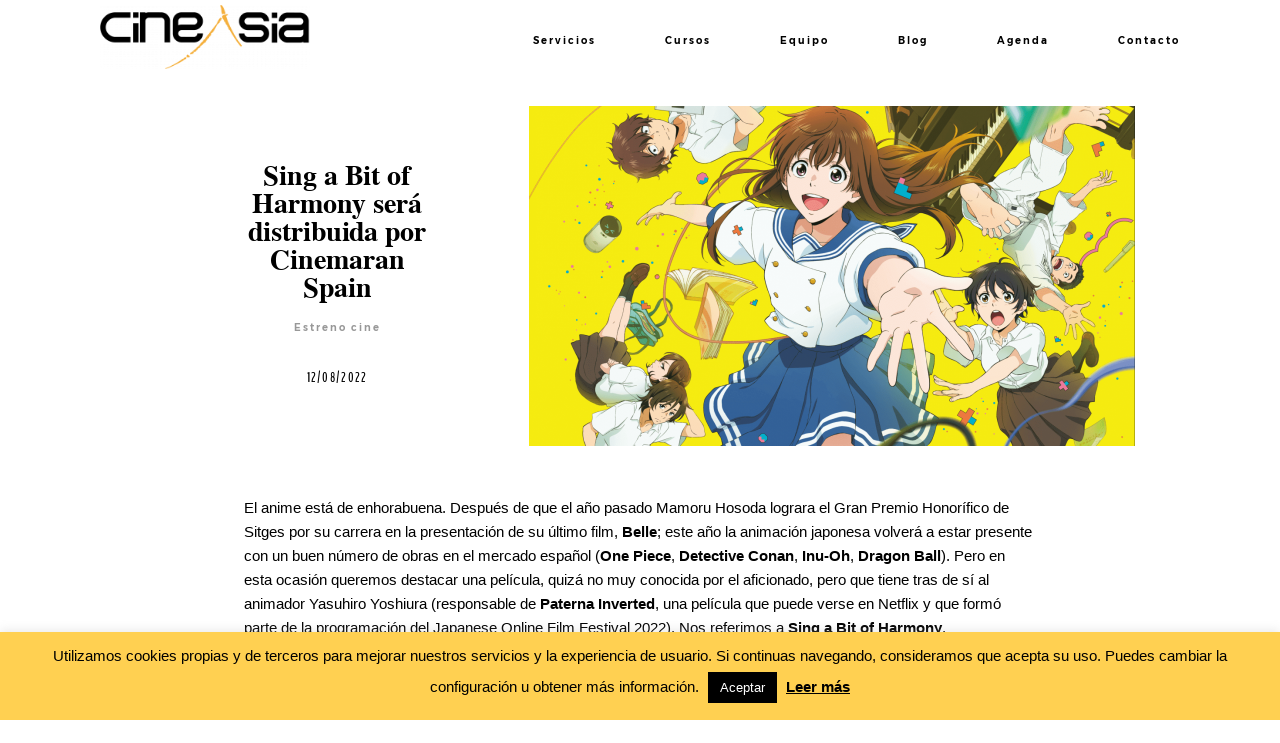

--- FILE ---
content_type: text/html; charset=UTF-8
request_url: https://cineasiaonline.com/sing-a-bit-of-harmony-sera-distribuida-en-espana-por-cinemaran/
body_size: 29312
content:
<!DOCTYPE html>
<html lang="es" class="">
  <head>
  <meta charset="UTF-8" />
  <meta http-equiv="X-UA-Compatible" content="IE=edge"/>
  <meta name="viewport" content="width=device-width, user-scalable=no, initial-scale=1.0, maximum-scale=1.0, minimum-scale=1.0">
  <link rel="alternate" type="application/rss+xml" title="CineAsia RSS Feed" href="https://cineasiaonline.com/feed/" />
        <link rel="shortcut icon" href="https://www.cineasiaonline.com/wp-content/uploads/2019/06/favicon.png" />
    <link rel="profile" href="http://gmpg.org/xfn/11">
    <link rel="pingback" href="https://cineasiaonline.com/xmlrpc.php">
  
  <meta name='robots' content='index, follow, max-image-preview:large, max-snippet:-1, max-video-preview:-1' />

	<!-- This site is optimized with the Yoast SEO plugin v26.4 - https://yoast.com/wordpress/plugins/seo/ -->
	<title>Sing a Bit of Harmony será distribuida por Cinemaran Spain - CineAsia</title>
	<meta name="description" content="La película está destinada a convertirse en uno de los sleepers del año tras su segura participación en diferentes festivales nacionales durante el otoño." />
	<link rel="canonical" href="https://cineasiaonline.com/sing-a-bit-of-harmony-sera-distribuida-en-espana-por-cinemaran/" />
	<meta property="og:locale" content="es_ES" />
	<meta property="og:type" content="article" />
	<meta property="og:title" content="Sing a Bit of Harmony será distribuida por Cinemaran Spain - CineAsia" />
	<meta property="og:description" content="La película está destinada a convertirse en uno de los sleepers del año tras su segura participación en diferentes festivales nacionales durante el otoño." />
	<meta property="og:url" content="https://cineasiaonline.com/sing-a-bit-of-harmony-sera-distribuida-en-espana-por-cinemaran/" />
	<meta property="og:site_name" content="CineAsia" />
	<meta property="article:published_time" content="2022-08-12T08:28:12+00:00" />
	<meta property="article:modified_time" content="2022-08-12T08:41:19+00:00" />
	<meta property="og:image" content="https://cineasiaonline.com/wp-content/uploads/2022/08/song-a-bit_portada.png" />
	<meta property="og:image:width" content="1392" />
	<meta property="og:image:height" content="781" />
	<meta property="og:image:type" content="image/png" />
	<meta name="author" content="Enrique Garcelan" />
	<meta name="twitter:card" content="summary_large_image" />
	<meta name="twitter:label1" content="Escrito por" />
	<meta name="twitter:data1" content="Enrique Garcelan" />
	<meta name="twitter:label2" content="Tiempo de lectura" />
	<meta name="twitter:data2" content="2 minutos" />
	<script type="application/ld+json" class="yoast-schema-graph">{"@context":"https://schema.org","@graph":[{"@type":"WebPage","@id":"https://cineasiaonline.com/sing-a-bit-of-harmony-sera-distribuida-en-espana-por-cinemaran/","url":"https://cineasiaonline.com/sing-a-bit-of-harmony-sera-distribuida-en-espana-por-cinemaran/","name":"Sing a Bit of Harmony será distribuida por Cinemaran Spain - CineAsia","isPartOf":{"@id":"https://cineasiaonline.com/#website"},"primaryImageOfPage":{"@id":"https://cineasiaonline.com/sing-a-bit-of-harmony-sera-distribuida-en-espana-por-cinemaran/#primaryimage"},"image":{"@id":"https://cineasiaonline.com/sing-a-bit-of-harmony-sera-distribuida-en-espana-por-cinemaran/#primaryimage"},"thumbnailUrl":"https://cineasiaonline.com/wp-content/uploads/2022/08/song-a-bit_portada.png","datePublished":"2022-08-12T08:28:12+00:00","dateModified":"2022-08-12T08:41:19+00:00","author":{"@id":"https://cineasiaonline.com/#/schema/person/7a988c76ebbf7b45a076369c6f059da0"},"description":"La película está destinada a convertirse en uno de los sleepers del año tras su segura participación en diferentes festivales nacionales durante el otoño.","breadcrumb":{"@id":"https://cineasiaonline.com/sing-a-bit-of-harmony-sera-distribuida-en-espana-por-cinemaran/#breadcrumb"},"inLanguage":"es","potentialAction":[{"@type":"ReadAction","target":["https://cineasiaonline.com/sing-a-bit-of-harmony-sera-distribuida-en-espana-por-cinemaran/"]}]},{"@type":"ImageObject","inLanguage":"es","@id":"https://cineasiaonline.com/sing-a-bit-of-harmony-sera-distribuida-en-espana-por-cinemaran/#primaryimage","url":"https://cineasiaonline.com/wp-content/uploads/2022/08/song-a-bit_portada.png","contentUrl":"https://cineasiaonline.com/wp-content/uploads/2022/08/song-a-bit_portada.png","width":1392,"height":781},{"@type":"BreadcrumbList","@id":"https://cineasiaonline.com/sing-a-bit-of-harmony-sera-distribuida-en-espana-por-cinemaran/#breadcrumb","itemListElement":[{"@type":"ListItem","position":1,"name":"Portada","item":"https://cineasiaonline.com/"},{"@type":"ListItem","position":2,"name":"Sing a Bit of Harmony será distribuida por Cinemaran Spain"}]},{"@type":"WebSite","@id":"https://cineasiaonline.com/#website","url":"https://cineasiaonline.com/","name":"CineAsia","description":"La página web profesional de cine asiático. Información, servicios, agenda. todo lo que necesitas saber sobre el cine asiático","potentialAction":[{"@type":"SearchAction","target":{"@type":"EntryPoint","urlTemplate":"https://cineasiaonline.com/?s={search_term_string}"},"query-input":{"@type":"PropertyValueSpecification","valueRequired":true,"valueName":"search_term_string"}}],"inLanguage":"es"},{"@type":"Person","@id":"https://cineasiaonline.com/#/schema/person/7a988c76ebbf7b45a076369c6f059da0","name":"Enrique Garcelan","image":{"@type":"ImageObject","inLanguage":"es","@id":"https://cineasiaonline.com/#/schema/person/image/","url":"https://secure.gravatar.com/avatar/14b28b9a8de3a7f26e352915e3ba642ba62e8099b961c13ba9ef61f90920f125?s=96&d=mm&r=g","contentUrl":"https://secure.gravatar.com/avatar/14b28b9a8de3a7f26e352915e3ba642ba62e8099b961c13ba9ef61f90920f125?s=96&d=mm&r=g","caption":"Enrique Garcelan"},"url":"https://cineasiaonline.com/author/kike/"}]}</script>
	<!-- / Yoast SEO plugin. -->


<link rel='dns-prefetch' href='//stats.wp.com' />
<link rel='dns-prefetch' href='//fonts.googleapis.com' />
<link rel='preconnect' href='//c0.wp.com' />
<link rel="alternate" type="application/rss+xml" title="CineAsia &raquo; Feed" href="https://cineasiaonline.com/feed/" />
<link rel="alternate" type="application/rss+xml" title="CineAsia &raquo; Feed de los comentarios" href="https://cineasiaonline.com/comments/feed/" />
<link rel="alternate" type="application/rss+xml" title="CineAsia &raquo; Comentario Sing a Bit of Harmony será distribuida por Cinemaran Spain del feed" href="https://cineasiaonline.com/sing-a-bit-of-harmony-sera-distribuida-en-espana-por-cinemaran/feed/" />
<link rel="alternate" title="oEmbed (JSON)" type="application/json+oembed" href="https://cineasiaonline.com/wp-json/oembed/1.0/embed?url=https%3A%2F%2Fcineasiaonline.com%2Fsing-a-bit-of-harmony-sera-distribuida-en-espana-por-cinemaran%2F" />
<link rel="alternate" title="oEmbed (XML)" type="text/xml+oembed" href="https://cineasiaonline.com/wp-json/oembed/1.0/embed?url=https%3A%2F%2Fcineasiaonline.com%2Fsing-a-bit-of-harmony-sera-distribuida-en-espana-por-cinemaran%2F&#038;format=xml" />
		<!-- This site uses the Google Analytics by MonsterInsights plugin v9.11.1 - Using Analytics tracking - https://www.monsterinsights.com/ -->
							<script src="//www.googletagmanager.com/gtag/js?id=G-2F6S2V1VSM"  data-cfasync="false" data-wpfc-render="false" type="text/javascript" async></script>
			<script data-cfasync="false" data-wpfc-render="false" type="text/javascript">
				var mi_version = '9.11.1';
				var mi_track_user = true;
				var mi_no_track_reason = '';
								var MonsterInsightsDefaultLocations = {"page_location":"https:\/\/cineasiaonline.com\/sing-a-bit-of-harmony-sera-distribuida-en-espana-por-cinemaran\/"};
								if ( typeof MonsterInsightsPrivacyGuardFilter === 'function' ) {
					var MonsterInsightsLocations = (typeof MonsterInsightsExcludeQuery === 'object') ? MonsterInsightsPrivacyGuardFilter( MonsterInsightsExcludeQuery ) : MonsterInsightsPrivacyGuardFilter( MonsterInsightsDefaultLocations );
				} else {
					var MonsterInsightsLocations = (typeof MonsterInsightsExcludeQuery === 'object') ? MonsterInsightsExcludeQuery : MonsterInsightsDefaultLocations;
				}

								var disableStrs = [
										'ga-disable-G-2F6S2V1VSM',
									];

				/* Function to detect opted out users */
				function __gtagTrackerIsOptedOut() {
					for (var index = 0; index < disableStrs.length; index++) {
						if (document.cookie.indexOf(disableStrs[index] + '=true') > -1) {
							return true;
						}
					}

					return false;
				}

				/* Disable tracking if the opt-out cookie exists. */
				if (__gtagTrackerIsOptedOut()) {
					for (var index = 0; index < disableStrs.length; index++) {
						window[disableStrs[index]] = true;
					}
				}

				/* Opt-out function */
				function __gtagTrackerOptout() {
					for (var index = 0; index < disableStrs.length; index++) {
						document.cookie = disableStrs[index] + '=true; expires=Thu, 31 Dec 2099 23:59:59 UTC; path=/';
						window[disableStrs[index]] = true;
					}
				}

				if ('undefined' === typeof gaOptout) {
					function gaOptout() {
						__gtagTrackerOptout();
					}
				}
								window.dataLayer = window.dataLayer || [];

				window.MonsterInsightsDualTracker = {
					helpers: {},
					trackers: {},
				};
				if (mi_track_user) {
					function __gtagDataLayer() {
						dataLayer.push(arguments);
					}

					function __gtagTracker(type, name, parameters) {
						if (!parameters) {
							parameters = {};
						}

						if (parameters.send_to) {
							__gtagDataLayer.apply(null, arguments);
							return;
						}

						if (type === 'event') {
														parameters.send_to = monsterinsights_frontend.v4_id;
							var hookName = name;
							if (typeof parameters['event_category'] !== 'undefined') {
								hookName = parameters['event_category'] + ':' + name;
							}

							if (typeof MonsterInsightsDualTracker.trackers[hookName] !== 'undefined') {
								MonsterInsightsDualTracker.trackers[hookName](parameters);
							} else {
								__gtagDataLayer('event', name, parameters);
							}
							
						} else {
							__gtagDataLayer.apply(null, arguments);
						}
					}

					__gtagTracker('js', new Date());
					__gtagTracker('set', {
						'developer_id.dZGIzZG': true,
											});
					if ( MonsterInsightsLocations.page_location ) {
						__gtagTracker('set', MonsterInsightsLocations);
					}
										__gtagTracker('config', 'G-2F6S2V1VSM', {"forceSSL":"true","link_attribution":"true"} );
										window.gtag = __gtagTracker;										(function () {
						/* https://developers.google.com/analytics/devguides/collection/analyticsjs/ */
						/* ga and __gaTracker compatibility shim. */
						var noopfn = function () {
							return null;
						};
						var newtracker = function () {
							return new Tracker();
						};
						var Tracker = function () {
							return null;
						};
						var p = Tracker.prototype;
						p.get = noopfn;
						p.set = noopfn;
						p.send = function () {
							var args = Array.prototype.slice.call(arguments);
							args.unshift('send');
							__gaTracker.apply(null, args);
						};
						var __gaTracker = function () {
							var len = arguments.length;
							if (len === 0) {
								return;
							}
							var f = arguments[len - 1];
							if (typeof f !== 'object' || f === null || typeof f.hitCallback !== 'function') {
								if ('send' === arguments[0]) {
									var hitConverted, hitObject = false, action;
									if ('event' === arguments[1]) {
										if ('undefined' !== typeof arguments[3]) {
											hitObject = {
												'eventAction': arguments[3],
												'eventCategory': arguments[2],
												'eventLabel': arguments[4],
												'value': arguments[5] ? arguments[5] : 1,
											}
										}
									}
									if ('pageview' === arguments[1]) {
										if ('undefined' !== typeof arguments[2]) {
											hitObject = {
												'eventAction': 'page_view',
												'page_path': arguments[2],
											}
										}
									}
									if (typeof arguments[2] === 'object') {
										hitObject = arguments[2];
									}
									if (typeof arguments[5] === 'object') {
										Object.assign(hitObject, arguments[5]);
									}
									if ('undefined' !== typeof arguments[1].hitType) {
										hitObject = arguments[1];
										if ('pageview' === hitObject.hitType) {
											hitObject.eventAction = 'page_view';
										}
									}
									if (hitObject) {
										action = 'timing' === arguments[1].hitType ? 'timing_complete' : hitObject.eventAction;
										hitConverted = mapArgs(hitObject);
										__gtagTracker('event', action, hitConverted);
									}
								}
								return;
							}

							function mapArgs(args) {
								var arg, hit = {};
								var gaMap = {
									'eventCategory': 'event_category',
									'eventAction': 'event_action',
									'eventLabel': 'event_label',
									'eventValue': 'event_value',
									'nonInteraction': 'non_interaction',
									'timingCategory': 'event_category',
									'timingVar': 'name',
									'timingValue': 'value',
									'timingLabel': 'event_label',
									'page': 'page_path',
									'location': 'page_location',
									'title': 'page_title',
									'referrer' : 'page_referrer',
								};
								for (arg in args) {
																		if (!(!args.hasOwnProperty(arg) || !gaMap.hasOwnProperty(arg))) {
										hit[gaMap[arg]] = args[arg];
									} else {
										hit[arg] = args[arg];
									}
								}
								return hit;
							}

							try {
								f.hitCallback();
							} catch (ex) {
							}
						};
						__gaTracker.create = newtracker;
						__gaTracker.getByName = newtracker;
						__gaTracker.getAll = function () {
							return [];
						};
						__gaTracker.remove = noopfn;
						__gaTracker.loaded = true;
						window['__gaTracker'] = __gaTracker;
					})();
									} else {
										console.log("");
					(function () {
						function __gtagTracker() {
							return null;
						}

						window['__gtagTracker'] = __gtagTracker;
						window['gtag'] = __gtagTracker;
					})();
									}
			</script>
							<!-- / Google Analytics by MonsterInsights -->
		<style id='wp-img-auto-sizes-contain-inline-css' type='text/css'>
img:is([sizes=auto i],[sizes^="auto," i]){contain-intrinsic-size:3000px 1500px}
/*# sourceURL=wp-img-auto-sizes-contain-inline-css */
</style>
<style id='wp-block-paragraph-inline-css' type='text/css'>
.is-small-text{font-size:.875em}.is-regular-text{font-size:1em}.is-large-text{font-size:2.25em}.is-larger-text{font-size:3em}.has-drop-cap:not(:focus):first-letter{float:left;font-size:8.4em;font-style:normal;font-weight:100;line-height:.68;margin:.05em .1em 0 0;text-transform:uppercase}body.rtl .has-drop-cap:not(:focus):first-letter{float:none;margin-left:.1em}p.has-drop-cap.has-background{overflow:hidden}:root :where(p.has-background){padding:1.25em 2.375em}:where(p.has-text-color:not(.has-link-color)) a{color:inherit}p.has-text-align-left[style*="writing-mode:vertical-lr"],p.has-text-align-right[style*="writing-mode:vertical-rl"]{rotate:180deg}
/*# sourceURL=https://cineasiaonline.com/wp-includes/blocks/paragraph/style.min.css */
</style>
<style id='wp-block-image-inline-css' type='text/css'>
.wp-block-image>a,.wp-block-image>figure>a{display:inline-block}.wp-block-image img{box-sizing:border-box;height:auto;max-width:100%;vertical-align:bottom}@media not (prefers-reduced-motion){.wp-block-image img.hide{visibility:hidden}.wp-block-image img.show{animation:show-content-image .4s}}.wp-block-image[style*=border-radius] img,.wp-block-image[style*=border-radius]>a{border-radius:inherit}.wp-block-image.has-custom-border img{box-sizing:border-box}.wp-block-image.aligncenter{text-align:center}.wp-block-image.alignfull>a,.wp-block-image.alignwide>a{width:100%}.wp-block-image.alignfull img,.wp-block-image.alignwide img{height:auto;width:100%}.wp-block-image .aligncenter,.wp-block-image .alignleft,.wp-block-image .alignright,.wp-block-image.aligncenter,.wp-block-image.alignleft,.wp-block-image.alignright{display:table}.wp-block-image .aligncenter>figcaption,.wp-block-image .alignleft>figcaption,.wp-block-image .alignright>figcaption,.wp-block-image.aligncenter>figcaption,.wp-block-image.alignleft>figcaption,.wp-block-image.alignright>figcaption{caption-side:bottom;display:table-caption}.wp-block-image .alignleft{float:left;margin:.5em 1em .5em 0}.wp-block-image .alignright{float:right;margin:.5em 0 .5em 1em}.wp-block-image .aligncenter{margin-left:auto;margin-right:auto}.wp-block-image :where(figcaption){margin-bottom:1em;margin-top:.5em}.wp-block-image.is-style-circle-mask img{border-radius:9999px}@supports ((-webkit-mask-image:none) or (mask-image:none)) or (-webkit-mask-image:none){.wp-block-image.is-style-circle-mask img{border-radius:0;-webkit-mask-image:url('data:image/svg+xml;utf8,<svg viewBox="0 0 100 100" xmlns="http://www.w3.org/2000/svg"><circle cx="50" cy="50" r="50"/></svg>');mask-image:url('data:image/svg+xml;utf8,<svg viewBox="0 0 100 100" xmlns="http://www.w3.org/2000/svg"><circle cx="50" cy="50" r="50"/></svg>');mask-mode:alpha;-webkit-mask-position:center;mask-position:center;-webkit-mask-repeat:no-repeat;mask-repeat:no-repeat;-webkit-mask-size:contain;mask-size:contain}}:root :where(.wp-block-image.is-style-rounded img,.wp-block-image .is-style-rounded img){border-radius:9999px}.wp-block-image figure{margin:0}.wp-lightbox-container{display:flex;flex-direction:column;position:relative}.wp-lightbox-container img{cursor:zoom-in}.wp-lightbox-container img:hover+button{opacity:1}.wp-lightbox-container button{align-items:center;backdrop-filter:blur(16px) saturate(180%);background-color:#5a5a5a40;border:none;border-radius:4px;cursor:zoom-in;display:flex;height:20px;justify-content:center;opacity:0;padding:0;position:absolute;right:16px;text-align:center;top:16px;width:20px;z-index:100}@media not (prefers-reduced-motion){.wp-lightbox-container button{transition:opacity .2s ease}}.wp-lightbox-container button:focus-visible{outline:3px auto #5a5a5a40;outline:3px auto -webkit-focus-ring-color;outline-offset:3px}.wp-lightbox-container button:hover{cursor:pointer;opacity:1}.wp-lightbox-container button:focus{opacity:1}.wp-lightbox-container button:focus,.wp-lightbox-container button:hover,.wp-lightbox-container button:not(:hover):not(:active):not(.has-background){background-color:#5a5a5a40;border:none}.wp-lightbox-overlay{box-sizing:border-box;cursor:zoom-out;height:100vh;left:0;overflow:hidden;position:fixed;top:0;visibility:hidden;width:100%;z-index:100000}.wp-lightbox-overlay .close-button{align-items:center;cursor:pointer;display:flex;justify-content:center;min-height:40px;min-width:40px;padding:0;position:absolute;right:calc(env(safe-area-inset-right) + 16px);top:calc(env(safe-area-inset-top) + 16px);z-index:5000000}.wp-lightbox-overlay .close-button:focus,.wp-lightbox-overlay .close-button:hover,.wp-lightbox-overlay .close-button:not(:hover):not(:active):not(.has-background){background:none;border:none}.wp-lightbox-overlay .lightbox-image-container{height:var(--wp--lightbox-container-height);left:50%;overflow:hidden;position:absolute;top:50%;transform:translate(-50%,-50%);transform-origin:top left;width:var(--wp--lightbox-container-width);z-index:9999999999}.wp-lightbox-overlay .wp-block-image{align-items:center;box-sizing:border-box;display:flex;height:100%;justify-content:center;margin:0;position:relative;transform-origin:0 0;width:100%;z-index:3000000}.wp-lightbox-overlay .wp-block-image img{height:var(--wp--lightbox-image-height);min-height:var(--wp--lightbox-image-height);min-width:var(--wp--lightbox-image-width);width:var(--wp--lightbox-image-width)}.wp-lightbox-overlay .wp-block-image figcaption{display:none}.wp-lightbox-overlay button{background:none;border:none}.wp-lightbox-overlay .scrim{background-color:#fff;height:100%;opacity:.9;position:absolute;width:100%;z-index:2000000}.wp-lightbox-overlay.active{visibility:visible}@media not (prefers-reduced-motion){.wp-lightbox-overlay.active{animation:turn-on-visibility .25s both}.wp-lightbox-overlay.active img{animation:turn-on-visibility .35s both}.wp-lightbox-overlay.show-closing-animation:not(.active){animation:turn-off-visibility .35s both}.wp-lightbox-overlay.show-closing-animation:not(.active) img{animation:turn-off-visibility .25s both}.wp-lightbox-overlay.zoom.active{animation:none;opacity:1;visibility:visible}.wp-lightbox-overlay.zoom.active .lightbox-image-container{animation:lightbox-zoom-in .4s}.wp-lightbox-overlay.zoom.active .lightbox-image-container img{animation:none}.wp-lightbox-overlay.zoom.active .scrim{animation:turn-on-visibility .4s forwards}.wp-lightbox-overlay.zoom.show-closing-animation:not(.active){animation:none}.wp-lightbox-overlay.zoom.show-closing-animation:not(.active) .lightbox-image-container{animation:lightbox-zoom-out .4s}.wp-lightbox-overlay.zoom.show-closing-animation:not(.active) .lightbox-image-container img{animation:none}.wp-lightbox-overlay.zoom.show-closing-animation:not(.active) .scrim{animation:turn-off-visibility .4s forwards}}@keyframes show-content-image{0%{visibility:hidden}99%{visibility:hidden}to{visibility:visible}}@keyframes turn-on-visibility{0%{opacity:0}to{opacity:1}}@keyframes turn-off-visibility{0%{opacity:1;visibility:visible}99%{opacity:0;visibility:visible}to{opacity:0;visibility:hidden}}@keyframes lightbox-zoom-in{0%{transform:translate(calc((-100vw + var(--wp--lightbox-scrollbar-width))/2 + var(--wp--lightbox-initial-left-position)),calc(-50vh + var(--wp--lightbox-initial-top-position))) scale(var(--wp--lightbox-scale))}to{transform:translate(-50%,-50%) scale(1)}}@keyframes lightbox-zoom-out{0%{transform:translate(-50%,-50%) scale(1);visibility:visible}99%{visibility:visible}to{transform:translate(calc((-100vw + var(--wp--lightbox-scrollbar-width))/2 + var(--wp--lightbox-initial-left-position)),calc(-50vh + var(--wp--lightbox-initial-top-position))) scale(var(--wp--lightbox-scale));visibility:hidden}}
/*# sourceURL=https://cineasiaonline.com/wp-includes/blocks/image/style.min.css */
</style>
<link rel='stylesheet' id='mec-select2-style-css' href='https://cineasiaonline.com/wp-content/plugins/modern-events-calendar-lite/assets/packages/select2/select2.min.css?ver=6.5.5' type='text/css' media='all' />
<link rel='stylesheet' id='mec-font-icons-css' href='https://cineasiaonline.com/wp-content/plugins/modern-events-calendar-lite/assets/css/iconfonts.css?ver=6.9' type='text/css' media='all' />
<link rel='stylesheet' id='mec-frontend-style-css' href='https://cineasiaonline.com/wp-content/plugins/modern-events-calendar-lite/assets/css/frontend.min.css?ver=6.5.5' type='text/css' media='all' />
<link rel='stylesheet' id='mec-tooltip-style-css' href='https://cineasiaonline.com/wp-content/plugins/modern-events-calendar-lite/assets/packages/tooltip/tooltip.css?ver=6.9' type='text/css' media='all' />
<link rel='stylesheet' id='mec-tooltip-shadow-style-css' href='https://cineasiaonline.com/wp-content/plugins/modern-events-calendar-lite/assets/packages/tooltip/tooltipster-sideTip-shadow.min.css?ver=6.9' type='text/css' media='all' />
<link rel='stylesheet' id='featherlight-css' href='https://cineasiaonline.com/wp-content/plugins/modern-events-calendar-lite/assets/packages/featherlight/featherlight.css?ver=6.9' type='text/css' media='all' />
<link rel='stylesheet' id='mec-custom-google-font-css' href='https://fonts.googleapis.com/css?family=Abel%3Aregular%2C+%7CAbel%3Aregular%2C+&#038;subset=latin%2Clatin-ext' type='text/css' media='all' />
<link rel='stylesheet' id='mec-lity-style-css' href='https://cineasiaonline.com/wp-content/plugins/modern-events-calendar-lite/assets/packages/lity/lity.min.css?ver=6.9' type='text/css' media='all' />
<link rel='stylesheet' id='mec-general-calendar-style-css' href='https://cineasiaonline.com/wp-content/plugins/modern-events-calendar-lite/assets/css/mec-general-calendar.css?ver=6.9' type='text/css' media='all' />
<style id='wp-emoji-styles-inline-css' type='text/css'>

	img.wp-smiley, img.emoji {
		display: inline !important;
		border: none !important;
		box-shadow: none !important;
		height: 1em !important;
		width: 1em !important;
		margin: 0 0.07em !important;
		vertical-align: -0.1em !important;
		background: none !important;
		padding: 0 !important;
	}
/*# sourceURL=wp-emoji-styles-inline-css */
</style>
<style id='wp-block-library-inline-css' type='text/css'>
:root{--wp-block-synced-color:#7a00df;--wp-block-synced-color--rgb:122,0,223;--wp-bound-block-color:var(--wp-block-synced-color);--wp-editor-canvas-background:#ddd;--wp-admin-theme-color:#007cba;--wp-admin-theme-color--rgb:0,124,186;--wp-admin-theme-color-darker-10:#006ba1;--wp-admin-theme-color-darker-10--rgb:0,107,160.5;--wp-admin-theme-color-darker-20:#005a87;--wp-admin-theme-color-darker-20--rgb:0,90,135;--wp-admin-border-width-focus:2px}@media (min-resolution:192dpi){:root{--wp-admin-border-width-focus:1.5px}}.wp-element-button{cursor:pointer}:root .has-very-light-gray-background-color{background-color:#eee}:root .has-very-dark-gray-background-color{background-color:#313131}:root .has-very-light-gray-color{color:#eee}:root .has-very-dark-gray-color{color:#313131}:root .has-vivid-green-cyan-to-vivid-cyan-blue-gradient-background{background:linear-gradient(135deg,#00d084,#0693e3)}:root .has-purple-crush-gradient-background{background:linear-gradient(135deg,#34e2e4,#4721fb 50%,#ab1dfe)}:root .has-hazy-dawn-gradient-background{background:linear-gradient(135deg,#faaca8,#dad0ec)}:root .has-subdued-olive-gradient-background{background:linear-gradient(135deg,#fafae1,#67a671)}:root .has-atomic-cream-gradient-background{background:linear-gradient(135deg,#fdd79a,#004a59)}:root .has-nightshade-gradient-background{background:linear-gradient(135deg,#330968,#31cdcf)}:root .has-midnight-gradient-background{background:linear-gradient(135deg,#020381,#2874fc)}:root{--wp--preset--font-size--normal:16px;--wp--preset--font-size--huge:42px}.has-regular-font-size{font-size:1em}.has-larger-font-size{font-size:2.625em}.has-normal-font-size{font-size:var(--wp--preset--font-size--normal)}.has-huge-font-size{font-size:var(--wp--preset--font-size--huge)}.has-text-align-center{text-align:center}.has-text-align-left{text-align:left}.has-text-align-right{text-align:right}.has-fit-text{white-space:nowrap!important}#end-resizable-editor-section{display:none}.aligncenter{clear:both}.items-justified-left{justify-content:flex-start}.items-justified-center{justify-content:center}.items-justified-right{justify-content:flex-end}.items-justified-space-between{justify-content:space-between}.screen-reader-text{border:0;clip-path:inset(50%);height:1px;margin:-1px;overflow:hidden;padding:0;position:absolute;width:1px;word-wrap:normal!important}.screen-reader-text:focus{background-color:#ddd;clip-path:none;color:#444;display:block;font-size:1em;height:auto;left:5px;line-height:normal;padding:15px 23px 14px;text-decoration:none;top:5px;width:auto;z-index:100000}html :where(.has-border-color){border-style:solid}html :where([style*=border-top-color]){border-top-style:solid}html :where([style*=border-right-color]){border-right-style:solid}html :where([style*=border-bottom-color]){border-bottom-style:solid}html :where([style*=border-left-color]){border-left-style:solid}html :where([style*=border-width]){border-style:solid}html :where([style*=border-top-width]){border-top-style:solid}html :where([style*=border-right-width]){border-right-style:solid}html :where([style*=border-bottom-width]){border-bottom-style:solid}html :where([style*=border-left-width]){border-left-style:solid}html :where(img[class*=wp-image-]){height:auto;max-width:100%}:where(figure){margin:0 0 1em}html :where(.is-position-sticky){--wp-admin--admin-bar--position-offset:var(--wp-admin--admin-bar--height,0px)}@media screen and (max-width:600px){html :where(.is-position-sticky){--wp-admin--admin-bar--position-offset:0px}}

/*# sourceURL=wp-block-library-inline-css */
</style><style id='global-styles-inline-css' type='text/css'>
:root{--wp--preset--aspect-ratio--square: 1;--wp--preset--aspect-ratio--4-3: 4/3;--wp--preset--aspect-ratio--3-4: 3/4;--wp--preset--aspect-ratio--3-2: 3/2;--wp--preset--aspect-ratio--2-3: 2/3;--wp--preset--aspect-ratio--16-9: 16/9;--wp--preset--aspect-ratio--9-16: 9/16;--wp--preset--color--black: #000000;--wp--preset--color--cyan-bluish-gray: #abb8c3;--wp--preset--color--white: #ffffff;--wp--preset--color--pale-pink: #f78da7;--wp--preset--color--vivid-red: #cf2e2e;--wp--preset--color--luminous-vivid-orange: #ff6900;--wp--preset--color--luminous-vivid-amber: #fcb900;--wp--preset--color--light-green-cyan: #7bdcb5;--wp--preset--color--vivid-green-cyan: #00d084;--wp--preset--color--pale-cyan-blue: #8ed1fc;--wp--preset--color--vivid-cyan-blue: #0693e3;--wp--preset--color--vivid-purple: #9b51e0;--wp--preset--gradient--vivid-cyan-blue-to-vivid-purple: linear-gradient(135deg,rgb(6,147,227) 0%,rgb(155,81,224) 100%);--wp--preset--gradient--light-green-cyan-to-vivid-green-cyan: linear-gradient(135deg,rgb(122,220,180) 0%,rgb(0,208,130) 100%);--wp--preset--gradient--luminous-vivid-amber-to-luminous-vivid-orange: linear-gradient(135deg,rgb(252,185,0) 0%,rgb(255,105,0) 100%);--wp--preset--gradient--luminous-vivid-orange-to-vivid-red: linear-gradient(135deg,rgb(255,105,0) 0%,rgb(207,46,46) 100%);--wp--preset--gradient--very-light-gray-to-cyan-bluish-gray: linear-gradient(135deg,rgb(238,238,238) 0%,rgb(169,184,195) 100%);--wp--preset--gradient--cool-to-warm-spectrum: linear-gradient(135deg,rgb(74,234,220) 0%,rgb(151,120,209) 20%,rgb(207,42,186) 40%,rgb(238,44,130) 60%,rgb(251,105,98) 80%,rgb(254,248,76) 100%);--wp--preset--gradient--blush-light-purple: linear-gradient(135deg,rgb(255,206,236) 0%,rgb(152,150,240) 100%);--wp--preset--gradient--blush-bordeaux: linear-gradient(135deg,rgb(254,205,165) 0%,rgb(254,45,45) 50%,rgb(107,0,62) 100%);--wp--preset--gradient--luminous-dusk: linear-gradient(135deg,rgb(255,203,112) 0%,rgb(199,81,192) 50%,rgb(65,88,208) 100%);--wp--preset--gradient--pale-ocean: linear-gradient(135deg,rgb(255,245,203) 0%,rgb(182,227,212) 50%,rgb(51,167,181) 100%);--wp--preset--gradient--electric-grass: linear-gradient(135deg,rgb(202,248,128) 0%,rgb(113,206,126) 100%);--wp--preset--gradient--midnight: linear-gradient(135deg,rgb(2,3,129) 0%,rgb(40,116,252) 100%);--wp--preset--font-size--small: 13px;--wp--preset--font-size--medium: 20px;--wp--preset--font-size--large: 36px;--wp--preset--font-size--x-large: 42px;--wp--preset--spacing--20: 0.44rem;--wp--preset--spacing--30: 0.67rem;--wp--preset--spacing--40: 1rem;--wp--preset--spacing--50: 1.5rem;--wp--preset--spacing--60: 2.25rem;--wp--preset--spacing--70: 3.38rem;--wp--preset--spacing--80: 5.06rem;--wp--preset--shadow--natural: 6px 6px 9px rgba(0, 0, 0, 0.2);--wp--preset--shadow--deep: 12px 12px 50px rgba(0, 0, 0, 0.4);--wp--preset--shadow--sharp: 6px 6px 0px rgba(0, 0, 0, 0.2);--wp--preset--shadow--outlined: 6px 6px 0px -3px rgb(255, 255, 255), 6px 6px rgb(0, 0, 0);--wp--preset--shadow--crisp: 6px 6px 0px rgb(0, 0, 0);}:where(.is-layout-flex){gap: 0.5em;}:where(.is-layout-grid){gap: 0.5em;}body .is-layout-flex{display: flex;}.is-layout-flex{flex-wrap: wrap;align-items: center;}.is-layout-flex > :is(*, div){margin: 0;}body .is-layout-grid{display: grid;}.is-layout-grid > :is(*, div){margin: 0;}:where(.wp-block-columns.is-layout-flex){gap: 2em;}:where(.wp-block-columns.is-layout-grid){gap: 2em;}:where(.wp-block-post-template.is-layout-flex){gap: 1.25em;}:where(.wp-block-post-template.is-layout-grid){gap: 1.25em;}.has-black-color{color: var(--wp--preset--color--black) !important;}.has-cyan-bluish-gray-color{color: var(--wp--preset--color--cyan-bluish-gray) !important;}.has-white-color{color: var(--wp--preset--color--white) !important;}.has-pale-pink-color{color: var(--wp--preset--color--pale-pink) !important;}.has-vivid-red-color{color: var(--wp--preset--color--vivid-red) !important;}.has-luminous-vivid-orange-color{color: var(--wp--preset--color--luminous-vivid-orange) !important;}.has-luminous-vivid-amber-color{color: var(--wp--preset--color--luminous-vivid-amber) !important;}.has-light-green-cyan-color{color: var(--wp--preset--color--light-green-cyan) !important;}.has-vivid-green-cyan-color{color: var(--wp--preset--color--vivid-green-cyan) !important;}.has-pale-cyan-blue-color{color: var(--wp--preset--color--pale-cyan-blue) !important;}.has-vivid-cyan-blue-color{color: var(--wp--preset--color--vivid-cyan-blue) !important;}.has-vivid-purple-color{color: var(--wp--preset--color--vivid-purple) !important;}.has-black-background-color{background-color: var(--wp--preset--color--black) !important;}.has-cyan-bluish-gray-background-color{background-color: var(--wp--preset--color--cyan-bluish-gray) !important;}.has-white-background-color{background-color: var(--wp--preset--color--white) !important;}.has-pale-pink-background-color{background-color: var(--wp--preset--color--pale-pink) !important;}.has-vivid-red-background-color{background-color: var(--wp--preset--color--vivid-red) !important;}.has-luminous-vivid-orange-background-color{background-color: var(--wp--preset--color--luminous-vivid-orange) !important;}.has-luminous-vivid-amber-background-color{background-color: var(--wp--preset--color--luminous-vivid-amber) !important;}.has-light-green-cyan-background-color{background-color: var(--wp--preset--color--light-green-cyan) !important;}.has-vivid-green-cyan-background-color{background-color: var(--wp--preset--color--vivid-green-cyan) !important;}.has-pale-cyan-blue-background-color{background-color: var(--wp--preset--color--pale-cyan-blue) !important;}.has-vivid-cyan-blue-background-color{background-color: var(--wp--preset--color--vivid-cyan-blue) !important;}.has-vivid-purple-background-color{background-color: var(--wp--preset--color--vivid-purple) !important;}.has-black-border-color{border-color: var(--wp--preset--color--black) !important;}.has-cyan-bluish-gray-border-color{border-color: var(--wp--preset--color--cyan-bluish-gray) !important;}.has-white-border-color{border-color: var(--wp--preset--color--white) !important;}.has-pale-pink-border-color{border-color: var(--wp--preset--color--pale-pink) !important;}.has-vivid-red-border-color{border-color: var(--wp--preset--color--vivid-red) !important;}.has-luminous-vivid-orange-border-color{border-color: var(--wp--preset--color--luminous-vivid-orange) !important;}.has-luminous-vivid-amber-border-color{border-color: var(--wp--preset--color--luminous-vivid-amber) !important;}.has-light-green-cyan-border-color{border-color: var(--wp--preset--color--light-green-cyan) !important;}.has-vivid-green-cyan-border-color{border-color: var(--wp--preset--color--vivid-green-cyan) !important;}.has-pale-cyan-blue-border-color{border-color: var(--wp--preset--color--pale-cyan-blue) !important;}.has-vivid-cyan-blue-border-color{border-color: var(--wp--preset--color--vivid-cyan-blue) !important;}.has-vivid-purple-border-color{border-color: var(--wp--preset--color--vivid-purple) !important;}.has-vivid-cyan-blue-to-vivid-purple-gradient-background{background: var(--wp--preset--gradient--vivid-cyan-blue-to-vivid-purple) !important;}.has-light-green-cyan-to-vivid-green-cyan-gradient-background{background: var(--wp--preset--gradient--light-green-cyan-to-vivid-green-cyan) !important;}.has-luminous-vivid-amber-to-luminous-vivid-orange-gradient-background{background: var(--wp--preset--gradient--luminous-vivid-amber-to-luminous-vivid-orange) !important;}.has-luminous-vivid-orange-to-vivid-red-gradient-background{background: var(--wp--preset--gradient--luminous-vivid-orange-to-vivid-red) !important;}.has-very-light-gray-to-cyan-bluish-gray-gradient-background{background: var(--wp--preset--gradient--very-light-gray-to-cyan-bluish-gray) !important;}.has-cool-to-warm-spectrum-gradient-background{background: var(--wp--preset--gradient--cool-to-warm-spectrum) !important;}.has-blush-light-purple-gradient-background{background: var(--wp--preset--gradient--blush-light-purple) !important;}.has-blush-bordeaux-gradient-background{background: var(--wp--preset--gradient--blush-bordeaux) !important;}.has-luminous-dusk-gradient-background{background: var(--wp--preset--gradient--luminous-dusk) !important;}.has-pale-ocean-gradient-background{background: var(--wp--preset--gradient--pale-ocean) !important;}.has-electric-grass-gradient-background{background: var(--wp--preset--gradient--electric-grass) !important;}.has-midnight-gradient-background{background: var(--wp--preset--gradient--midnight) !important;}.has-small-font-size{font-size: var(--wp--preset--font-size--small) !important;}.has-medium-font-size{font-size: var(--wp--preset--font-size--medium) !important;}.has-large-font-size{font-size: var(--wp--preset--font-size--large) !important;}.has-x-large-font-size{font-size: var(--wp--preset--font-size--x-large) !important;}
/*# sourceURL=global-styles-inline-css */
</style>

<style id='classic-theme-styles-inline-css' type='text/css'>
/*! This file is auto-generated */
.wp-block-button__link{color:#fff;background-color:#32373c;border-radius:9999px;box-shadow:none;text-decoration:none;padding:calc(.667em + 2px) calc(1.333em + 2px);font-size:1.125em}.wp-block-file__button{background:#32373c;color:#fff;text-decoration:none}
/*# sourceURL=/wp-includes/css/classic-themes.min.css */
</style>
<link rel='stylesheet' id='contact-form-7-css' href='https://cineasiaonline.com/wp-content/plugins/contact-form-7/includes/css/styles.css?ver=6.1.4' type='text/css' media='all' />
<link rel='stylesheet' id='cookie-law-info-css' href='https://cineasiaonline.com/wp-content/plugins/cookie-law-info/legacy/public/css/cookie-law-info-public.css?ver=3.3.9.1' type='text/css' media='all' />
<link rel='stylesheet' id='cookie-law-info-gdpr-css' href='https://cineasiaonline.com/wp-content/plugins/cookie-law-info/legacy/public/css/cookie-law-info-gdpr.css?ver=3.3.9.1' type='text/css' media='all' />
<link rel='stylesheet' id='core-icons-css' href='https://cineasiaonline.com/wp-content/themes/lovely2/public/fonts/fontello/css/flo-core-icons.css?ver=1.1.4' type='text/css' media='all' />
<link rel='stylesheet' id='vendor-css-css' href='https://cineasiaonline.com/wp-content/themes/lovely2/theme-files/public/css/vendor.css?ver=1.1.4' type='text/css' media='all' />
<link rel='stylesheet' id='theme-css-css' href='https://cineasiaonline.com/wp-content/themes/lovely2/theme-files/public/css/style.css?ver=1.1.4' type='text/css' media='all' />
<style id='theme-css-inline-css' type='text/css'>
@font-face {font-family: "FreeSerifBold"; src: url('https://cineasiaonline.com/wp-content/themes/lovely2/theme-files/public/fonts/default/Stylekit-4/FreeSerifBold.woff2') format('woff2'),url('https://cineasiaonline.com/wp-content/themes/lovely2/theme-files/public/fonts/default/Stylekit-4/FreeSerifBold.woff') format('woff');font-display: swap;}@font-face {font-family: "HKGrotesk Light"; src: url('https://cineasiaonline.com/wp-content/themes/lovely2/theme-files/public/fonts/default/Stylekit-4/HKGrotesk-Light.woff2') format('woff2'),url('https://cineasiaonline.com/wp-content/themes/lovely2/theme-files/public/fonts/default/Stylekit-4/HKGrotesk-Light.woff') format('woff');font-display: swap;}@font-face {font-family: "BenchNine Bold"; src: url('https://cineasiaonline.com/wp-content/themes/lovely2/theme-files/public/fonts/default/Stylekit-4/BenchNine-Bold.woff2') format('woff2'),url('https://cineasiaonline.com/wp-content/themes/lovely2/theme-files/public/fonts/default/Stylekit-4/BenchNine-Bold.woff') format('woff');font-display: swap;}@font-face {font-family: "Montserrat SemiBold"; src: url('https://cineasiaonline.com/wp-content/themes/lovely2/theme-files/public/fonts/default/Stylekit-4/Montserrat-SemiBold.woff2') format('woff2'),url('https://cineasiaonline.com/wp-content/themes/lovely2/theme-files/public/fonts/default/Stylekit-4/Montserrat-SemiBold.woff') format('woff');font-display: swap;}.flo-wp-title .flo-wp-title__title { font-family: FreeSerifBold;font-size: 1.75rem;letter-spacing: 0em;word-spacing: 0em;line-height: 1em;text-transform: none;font-weight: normal;}.flo-post blockquote, .flo-post blockquote p { font-family: Helvetica, 'Helvetica Neue', Arial, sans-serif;font-size: 1.25rem;letter-spacing: 0em;word-spacing: 0em;line-height: 1em;text-transform: none;font-weight: normal;}.flo-post h1, h1.product_title, h1.page-title { font-family: FreeSerifBold;font-size: 2.0625rem;letter-spacing: 0em;word-spacing: 0em;line-height: 1em;text-transform: none;font-weight: normal;}.flo-post h2, .woocommerce h2 { font-family: FreeSerifBold;font-size: 1.75rem;letter-spacing: 0em;word-spacing: 0em;line-height: 1em;text-transform: none;font-weight: normal;}.flo-post h3 { font-family: Helvetica, 'Helvetica Neue', Arial, sans-serif;font-size: 1.75rem;letter-spacing: 0em;word-spacing: 0em;line-height: 1em;text-transform: none;font-weight: normal;}.flo-post h4 { font-family: Helvetica, 'Helvetica Neue', Arial, sans-serif;font-size: 1.25rem;letter-spacing: 0em;word-spacing: 0em;line-height: 1em;text-transform: none;font-weight: normal;}.flo-post h5 { font-family: Helvetica, 'Helvetica Neue', Arial, sans-serif;font-size: 1.125rem;letter-spacing: 0em;word-spacing: 0em;line-height: 1em;text-transform: none;font-weight: normal;}.flo-post h6 { font-family: FreeSerifBold;font-size: 1rem;letter-spacing: 0em;word-spacing: 0em;line-height: 1em;text-transform: none;font-weight: normal;}.flo-post, .woocommerce-product-details__short-description, .entry-content, .description_tab, .reviews_tab, .woocommerce-message, .flo-woocommerce-wrap { font-family: Helvetica, 'Helvetica Neue', Arial, sans-serif;font-size: 0.9375rem;letter-spacing: 0em;word-spacing: 0em;line-height: 1.6em;text-transform: none;font-weight: normal;}.flo-post a, .flo-block-text-block-2 a { font-family: HKGrotesk Light;font-size: 0.9375rem;letter-spacing: 0em;word-spacing: 0em;line-height: 1.6em;text-transform: none;font-weight: normal;text-decoration: underline;}input[type]:not([type="submit"]):not(.flo-no-styling), form textarea:not(.flo-no-styling), .parsley-required, form select { font-family: HKGrotesk Light;font-size: 0.9375rem;letter-spacing: 0em;word-spacing: 0em;line-height: 1.6em;text-transform: none;font-weight: normal;}label { font-family: Montserrat SemiBold;font-size: 0.625rem;letter-spacing: 0.2em;word-spacing: 0em;line-height: 2em;text-transform: none;font-weight: normal;}input[type="submit"], .flo-button, .button, a.button, .widget a.widget--image-link__button.flo-button { font-family: Montserrat SemiBold;font-size: 0.625rem;letter-spacing: 0.2em;word-spacing: 0em;line-height: 2em;text-transform: none;font-weight: normal;}.flo-generic-menu-wrap .sub-menu a { font-family: Montserrat SemiBold;font-size: 0.625rem;letter-spacing: 0.2em;word-spacing: 0em;line-height: 2em;text-transform: none;font-weight: normal;}.flo-header__menu-popup .flo-header__logo { font-family: FreeSerifBold;font-size: 2.0625rem;letter-spacing: 0em;word-spacing: 0em;line-height: 1em;text-transform: none;font-weight: normal;}.flo-header-mobile__logo { font-family: Helvetica, 'Helvetica Neue', Arial, sans-serif;font-size: 1.75rem;letter-spacing: 0em;word-spacing: 0em;line-height: 1em;text-transform: none;font-weight: normal;}.flo-header-mobile__menu-trigger { font-family: Montserrat SemiBold;font-size: 0.625rem;letter-spacing: 0.2em;word-spacing: 0em;line-height: 2em;text-transform: none;font-weight: normal;}.flo-mobile-menu__close { font-family: Montserrat SemiBold;font-size: 0.625rem;letter-spacing: 0.2em;word-spacing: 0em;line-height: 2em;text-transform: none;font-weight: normal;}.flo-mobile-menu__copyright-notice { font-family: BenchNine Bold;font-size: 0.8125rem;letter-spacing: 0.1em;word-spacing: 0em;line-height: 1.8em;text-transform: none;font-weight: normal;}.flo-mobile-menu__menu .page_item a, .flo-mobile-menu__menu .menu-item { font-family: Montserrat SemiBold;font-size: 0.625rem;letter-spacing: 0.2em;word-spacing: 0em;line-height: 2em;text-transform: none;font-weight: normal;}@media (max-width: 767px) { .flo-wp-title .flo-wp-title__title { font-size: 1.75rem;}.flo-post blockquote, .flo-post blockquote p { font-size: 1.25rem;}.flo-post h1, h1.product_title, h1.page-title { font-size: 2.0625rem;}.flo-post h2, .woocommerce h2 { font-size: 1.75rem;}.flo-post h3 { font-size: 1.75rem;}.flo-post h4 { font-size: 1.25rem;}.flo-post h5 { font-size: 1.125rem;}.flo-post h6 { }.flo-post, .woocommerce-product-details__short-description, .entry-content, .description_tab, .reviews_tab, .woocommerce-message, .flo-woocommerce-wrap { font-size: 0.9375rem;}.flo-post a, .flo-block-text-block-2 a { }input[type]:not([type="submit"]):not(.flo-no-styling), form textarea:not(.flo-no-styling), .parsley-required, form select { }label { }input[type="submit"], .flo-button, .button, a.button, .widget a.widget--image-link__button.flo-button { }.flo-generic-menu-wrap .sub-menu a { }.flo-header__menu-popup .flo-header__logo { font-size: 2.0625rem;}.flo-header-mobile__logo { font-size: 1.75rem;}.flo-header-mobile__menu-trigger { }.flo-mobile-menu__close { }.flo-mobile-menu__copyright-notice { }.flo-mobile-menu__menu .page_item a, .flo-mobile-menu__menu .menu-item { } }
/*# sourceURL=theme-css-inline-css */
</style>
<link rel='stylesheet' id='default_stylesheet-css' href='https://cineasiaonline.com/wp-content/themes/lovely2/style.css?ver=1.1.4' type='text/css' media='all' />
<link rel='stylesheet' id='boxzilla-css' href='https://cineasiaonline.com/wp-content/plugins/boxzilla/assets/css/styles.css?ver=3.4.5' type='text/css' media='all' />
<!--n2css--><!--n2js--><script type="text/javascript" src="https://c0.wp.com/c/6.9/wp-includes/js/jquery/jquery.min.js" id="jquery-core-js"></script>
<script type="text/javascript" src="https://c0.wp.com/c/6.9/wp-includes/js/jquery/jquery-migrate.min.js" id="jquery-migrate-js"></script>
<script type="text/javascript" src="https://cineasiaonline.com/wp-content/plugins/modern-events-calendar-lite/assets/js/mec-general-calendar.js?ver=6.5.5" id="mec-general-calendar-script-js"></script>
<script type="text/javascript" id="mec-frontend-script-js-extra">
/* <![CDATA[ */
var mecdata = {"day":"d\u00eda","days":"d\u00edas","hour":"hora","hours":"horas","minute":"minuto","minutes":"minutos","second":"segundo","seconds":"segundos","elementor_edit_mode":"no","recapcha_key":"","ajax_url":"https://cineasiaonline.com/wp-admin/admin-ajax.php","fes_nonce":"822ca6c5fb","current_year":"2026","current_month":"01","datepicker_format":"yy-mm-dd&Y-m-d"};
//# sourceURL=mec-frontend-script-js-extra
/* ]]> */
</script>
<script type="text/javascript" src="https://cineasiaonline.com/wp-content/plugins/modern-events-calendar-lite/assets/js/frontend.js?ver=6.5.5" id="mec-frontend-script-js"></script>
<script type="text/javascript" src="https://cineasiaonline.com/wp-content/plugins/modern-events-calendar-lite/assets/js/events.js?ver=6.5.5" id="mec-events-script-js"></script>
<script type="text/javascript" src="https://cineasiaonline.com/wp-content/plugins/google-analytics-for-wordpress/assets/js/frontend-gtag.min.js?ver=9.11.1" id="monsterinsights-frontend-script-js" async="async" data-wp-strategy="async"></script>
<script data-cfasync="false" data-wpfc-render="false" type="text/javascript" id='monsterinsights-frontend-script-js-extra'>/* <![CDATA[ */
var monsterinsights_frontend = {"js_events_tracking":"true","download_extensions":"doc,pdf,ppt,zip,xls,docx,pptx,xlsx","inbound_paths":"[{\"path\":\"\\\/go\\\/\",\"label\":\"affiliate\"},{\"path\":\"\\\/recommend\\\/\",\"label\":\"affiliate\"}]","home_url":"https:\/\/cineasiaonline.com","hash_tracking":"false","v4_id":"G-2F6S2V1VSM"};/* ]]> */
</script>
<script type="text/javascript" id="cookie-law-info-js-extra">
/* <![CDATA[ */
var Cli_Data = {"nn_cookie_ids":[],"cookielist":[],"non_necessary_cookies":[],"ccpaEnabled":"","ccpaRegionBased":"","ccpaBarEnabled":"","strictlyEnabled":["necessary","obligatoire"],"ccpaType":"gdpr","js_blocking":"","custom_integration":"","triggerDomRefresh":"","secure_cookies":""};
var cli_cookiebar_settings = {"animate_speed_hide":"500","animate_speed_show":"500","background":"#ffd051","border":"#b1a6a6c2","border_on":"","button_1_button_colour":"#000000","button_1_button_hover":"#000000","button_1_link_colour":"#fff","button_1_as_button":"1","button_1_new_win":"","button_2_button_colour":"#333","button_2_button_hover":"#292929","button_2_link_colour":"#000000","button_2_as_button":"","button_2_hidebar":"","button_3_button_colour":"#000","button_3_button_hover":"#000000","button_3_link_colour":"#fff","button_3_as_button":"1","button_3_new_win":"","button_4_button_colour":"#000","button_4_button_hover":"#000000","button_4_link_colour":"#ffffff","button_4_as_button":"","button_7_button_colour":"#61a229","button_7_button_hover":"#4e8221","button_7_link_colour":"#fff","button_7_as_button":"1","button_7_new_win":"","font_family":"Helvetica, Arial, sans-serif","header_fix":"","notify_animate_hide":"","notify_animate_show":"","notify_div_id":"#cookie-law-info-bar","notify_position_horizontal":"right","notify_position_vertical":"bottom","scroll_close":"","scroll_close_reload":"","accept_close_reload":"","reject_close_reload":"","showagain_tab":"1","showagain_background":"#fff","showagain_border":"#000","showagain_div_id":"#cookie-law-info-again","showagain_x_position":"100px","text":"#000","show_once_yn":"","show_once":"10","logging_on":"","as_popup":"","popup_overlay":"1","bar_heading_text":"","cookie_bar_as":"banner","popup_showagain_position":"bottom-right","widget_position":"left"};
var log_object = {"ajax_url":"https://cineasiaonline.com/wp-admin/admin-ajax.php"};
//# sourceURL=cookie-law-info-js-extra
/* ]]> */
</script>
<script type="text/javascript" src="https://cineasiaonline.com/wp-content/plugins/cookie-law-info/legacy/public/js/cookie-law-info-public.js?ver=3.3.9.1" id="cookie-law-info-js"></script>
<link rel="https://api.w.org/" href="https://cineasiaonline.com/wp-json/" /><link rel="alternate" title="JSON" type="application/json" href="https://cineasiaonline.com/wp-json/wp/v2/posts/29862" /><link rel="EditURI" type="application/rsd+xml" title="RSD" href="https://cineasiaonline.com/xmlrpc.php?rsd" />
<meta name="generator" content="WordPress 6.9" />
<link rel='shortlink' href='https://cineasiaonline.com/?p=29862' />
	<style>img#wpstats{display:none}</style>
		<style type="text/css" id="custom-background-css">
body.custom-background { background-color: #ffffff; }
</style>
	<script>(()=>{var o=[],i={};["on","off","toggle","show"].forEach((l=>{i[l]=function(){o.push([l,arguments])}})),window.Boxzilla=i,window.boxzilla_queue=o})();</script><style>#servicios{background-image: url(/wp-content/uploads/2019/08/fondo-servicios-1.png); }
#btn_servicios{background-image: url(/wp-content/uploads/2019/08/fondo-servicios-1.png); }
#servicios1{background-image: url(/wp-content/uploads/2019/08/fondo-servicios-1.png); }
#confian{
  	background-image: url(/wp-content/uploads/2019/08/fondo-confian-nosotros-1.png);
	background-repeat: repeat-x; 
  	background-position: bottom;
    font-family: FreeSerifBold;
		}
#blog{background-image: url(/wp-content/uploads/2019/08/fondo-blog-1.png); }

.flo-footer-area-2 {
  	background-image: url(/wp-content/uploads/2019/08/fondo-pie-1.png);
   	background-repeat: repeat-x; 
  	background-position: bottom;  
      }
.flo-footer-area-2__social-area {
	transform: scale(1.66);
  	align-self: flex-end; 
}
.flo-footer-area-1-type-d{ display: none !important;}

.flo-header{
	padding-top: 0.3rem;
  	padding-bottom: 0.25rem;
}
</style><style id="uagb-style-conditional-extension">@media (min-width: 1025px){body .uag-hide-desktop.uagb-google-map__wrap,body .uag-hide-desktop{display:none !important}}@media (min-width: 768px) and (max-width: 1024px){body .uag-hide-tab.uagb-google-map__wrap,body .uag-hide-tab{display:none !important}}@media (max-width: 767px){body .uag-hide-mob.uagb-google-map__wrap,body .uag-hide-mob{display:none !important}}</style><link rel="icon" href="https://cineasiaonline.com/wp-content/uploads/2019/06/favicon-150x150.png" sizes="32x32" />
<link rel="icon" href="https://cineasiaonline.com/wp-content/uploads/2019/06/favicon-300x300.png" sizes="192x192" />
<link rel="apple-touch-icon" href="https://cineasiaonline.com/wp-content/uploads/2019/06/favicon-300x300.png" />
<meta name="msapplication-TileImage" content="https://cineasiaonline.com/wp-content/uploads/2019/06/favicon-300x300.png" />
		<style type="text/css" id="wp-custom-css">
			/** Credit info in footer removal for TurnKey Linux */

#turnkey-credit  { 
    display: none !important;
}
.flo-footer-copyrights-area{ 
    display: none !important;
}
.flo-core-icon-flothemes{ 
    display: none !important;
}

.flo-block-press__title h3{
  font-family: FreeSerifBold;
}

@font-face {
  font-display: swap;
}		</style>
		<style type="text/css">.mec-wrap, .mec-wrap div:not([class^="elementor-"]), .lity-container, .mec-wrap h1, .mec-wrap h2, .mec-wrap h3, .mec-wrap h4, .mec-wrap h5, .mec-wrap h6, .entry-content .mec-wrap h1, .entry-content .mec-wrap h2, .entry-content .mec-wrap h3, .entry-content .mec-wrap h4, .entry-content .mec-wrap h5, .entry-content .mec-wrap h6, .mec-wrap .mec-totalcal-box input[type="submit"], .mec-wrap .mec-totalcal-box .mec-totalcal-view span, .mec-agenda-event-title a, .lity-content .mec-events-meta-group-booking select, .lity-content .mec-book-ticket-variation h5, .lity-content .mec-events-meta-group-booking input[type="number"], .lity-content .mec-events-meta-group-booking input[type="text"], .lity-content .mec-events-meta-group-booking input[type="email"],.mec-organizer-item a, .mec-single-event .mec-events-meta-group-booking ul.mec-book-tickets-container li.mec-book-ticket-container label { font-family: "Montserrat", -apple-system, BlinkMacSystemFont, "Segoe UI", Roboto, sans-serif;}.mec-event-content p, .mec-search-bar-result .mec-event-detail{ font-family: Roboto, sans-serif;} .mec-wrap .mec-totalcal-box input, .mec-wrap .mec-totalcal-box select, .mec-checkboxes-search .mec-searchbar-category-wrap, .mec-wrap .mec-totalcal-box .mec-totalcal-view span { font-family: "Roboto", Helvetica, Arial, sans-serif; }.mec-event-grid-modern .event-grid-modern-head .mec-event-day, .mec-event-list-minimal .mec-time-details, .mec-event-list-minimal .mec-event-detail, .mec-event-list-modern .mec-event-detail, .mec-event-grid-minimal .mec-time-details, .mec-event-grid-minimal .mec-event-detail, .mec-event-grid-simple .mec-event-detail, .mec-event-cover-modern .mec-event-place, .mec-event-cover-clean .mec-event-place, .mec-calendar .mec-event-article .mec-localtime-details div, .mec-calendar .mec-event-article .mec-event-detail, .mec-calendar.mec-calendar-daily .mec-calendar-d-top h2, .mec-calendar.mec-calendar-daily .mec-calendar-d-top h3, .mec-toggle-item-col .mec-event-day, .mec-weather-summary-temp { font-family: "Roboto", sans-serif; } .mec-fes-form, .mec-fes-list, .mec-fes-form input, .mec-event-date .mec-tooltip .box, .mec-event-status .mec-tooltip .box, .ui-datepicker.ui-widget, .mec-fes-form button[type="submit"].mec-fes-sub-button, .mec-wrap .mec-timeline-events-container p, .mec-wrap .mec-timeline-events-container h4, .mec-wrap .mec-timeline-events-container div, .mec-wrap .mec-timeline-events-container a, .mec-wrap .mec-timeline-events-container span { font-family: -apple-system, BlinkMacSystemFont, "Segoe UI", Roboto, sans-serif !important; }.mec-hourly-schedule-speaker-name, .mec-events-meta-group-countdown .countdown-w span, .mec-single-event .mec-event-meta dt, .mec-hourly-schedule-speaker-job-title, .post-type-archive-mec-events h1, .mec-ticket-available-spots .mec-event-ticket-name, .tax-mec_category h1, .mec-wrap h1, .mec-wrap h2, .mec-wrap h3, .mec-wrap h4, .mec-wrap h5, .mec-wrap h6,.entry-content .mec-wrap h1, .entry-content .mec-wrap h2, .entry-content .mec-wrap h3,.entry-content  .mec-wrap h4, .entry-content .mec-wrap h5, .entry-content .mec-wrap h6{ font-family: 'Abel', Helvetica, Arial, sans-serif;}.mec-single-event .mec-event-meta .mec-events-event-cost, .mec-event-data-fields .mec-event-data-field-item .mec-event-data-field-value, .mec-event-data-fields .mec-event-data-field-item .mec-event-data-field-name, .mec-wrap .info-msg div, .mec-wrap .mec-error div, .mec-wrap .mec-success div, .mec-wrap .warning-msg div, .mec-breadcrumbs .mec-current, .mec-events-meta-group-tags, .mec-single-event .mec-events-meta-group-booking .mec-event-ticket-available, .mec-single-modern .mec-single-event-bar>div dd, .mec-single-event .mec-event-meta dd, .mec-single-event .mec-event-meta dd a, .mec-next-occ-booking span, .mec-hourly-schedule-speaker-description, .mec-single-event .mec-speakers-details ul li .mec-speaker-job-title, .mec-single-event .mec-speakers-details ul li .mec-speaker-name, .mec-event-data-field-items, .mec-load-more-button, .mec-events-meta-group-tags a, .mec-events-button, .mec-wrap abbr, .mec-event-schedule-content dl dt, .mec-breadcrumbs a, .mec-breadcrumbs span .mec-event-content p, .mec-wrap p { font-family: 'Abel',sans-serif; font-weight:300;}.mec-event-grid-minimal .mec-modal-booking-button:hover, .mec-events-timeline-wrap .mec-organizer-item a, .mec-events-timeline-wrap .mec-organizer-item:after, .mec-events-timeline-wrap .mec-shortcode-organizers i, .mec-timeline-event .mec-modal-booking-button, .mec-wrap .mec-map-lightbox-wp.mec-event-list-classic .mec-event-date, .mec-timetable-t2-col .mec-modal-booking-button:hover, .mec-event-container-classic .mec-modal-booking-button:hover, .mec-calendar-events-side .mec-modal-booking-button:hover, .mec-event-grid-yearly  .mec-modal-booking-button, .mec-events-agenda .mec-modal-booking-button, .mec-event-grid-simple .mec-modal-booking-button, .mec-event-list-minimal  .mec-modal-booking-button:hover, .mec-timeline-month-divider,  .mec-wrap.colorskin-custom .mec-totalcal-box .mec-totalcal-view span:hover,.mec-wrap.colorskin-custom .mec-calendar.mec-event-calendar-classic .mec-selected-day,.mec-wrap.colorskin-custom .mec-color, .mec-wrap.colorskin-custom .mec-event-sharing-wrap .mec-event-sharing > li:hover a, .mec-wrap.colorskin-custom .mec-color-hover:hover, .mec-wrap.colorskin-custom .mec-color-before *:before ,.mec-wrap.colorskin-custom .mec-widget .mec-event-grid-classic.owl-carousel .owl-nav i,.mec-wrap.colorskin-custom .mec-event-list-classic a.magicmore:hover,.mec-wrap.colorskin-custom .mec-event-grid-simple:hover .mec-event-title,.mec-wrap.colorskin-custom .mec-single-event .mec-event-meta dd.mec-events-event-categories:before,.mec-wrap.colorskin-custom .mec-single-event-date:before,.mec-wrap.colorskin-custom .mec-single-event-time:before,.mec-wrap.colorskin-custom .mec-events-meta-group.mec-events-meta-group-venue:before,.mec-wrap.colorskin-custom .mec-calendar .mec-calendar-side .mec-previous-month i,.mec-wrap.colorskin-custom .mec-calendar .mec-calendar-side .mec-next-month:hover,.mec-wrap.colorskin-custom .mec-calendar .mec-calendar-side .mec-previous-month:hover,.mec-wrap.colorskin-custom .mec-calendar .mec-calendar-side .mec-next-month:hover,.mec-wrap.colorskin-custom .mec-calendar.mec-event-calendar-classic dt.mec-selected-day:hover,.mec-wrap.colorskin-custom .mec-infowindow-wp h5 a:hover, .colorskin-custom .mec-events-meta-group-countdown .mec-end-counts h3,.mec-calendar .mec-calendar-side .mec-next-month i,.mec-wrap .mec-totalcal-box i,.mec-calendar .mec-event-article .mec-event-title a:hover,.mec-attendees-list-details .mec-attendee-profile-link a:hover,.mec-wrap.colorskin-custom .mec-next-event-details li i, .mec-next-event-details i:before, .mec-marker-infowindow-wp .mec-marker-infowindow-count, .mec-next-event-details a,.mec-wrap.colorskin-custom .mec-events-masonry-cats a.mec-masonry-cat-selected,.lity .mec-color,.lity .mec-color-before :before,.lity .mec-color-hover:hover,.lity .mec-wrap .mec-color,.lity .mec-wrap .mec-color-before :before,.lity .mec-wrap .mec-color-hover:hover,.leaflet-popup-content .mec-color,.leaflet-popup-content .mec-color-before :before,.leaflet-popup-content .mec-color-hover:hover,.leaflet-popup-content .mec-wrap .mec-color,.leaflet-popup-content .mec-wrap .mec-color-before :before,.leaflet-popup-content .mec-wrap .mec-color-hover:hover, .mec-calendar.mec-calendar-daily .mec-calendar-d-table .mec-daily-view-day.mec-daily-view-day-active.mec-color, .mec-map-boxshow div .mec-map-view-event-detail.mec-event-detail i,.mec-map-boxshow div .mec-map-view-event-detail.mec-event-detail:hover,.mec-map-boxshow .mec-color,.mec-map-boxshow .mec-color-before :before,.mec-map-boxshow .mec-color-hover:hover,.mec-map-boxshow .mec-wrap .mec-color,.mec-map-boxshow .mec-wrap .mec-color-before :before,.mec-map-boxshow .mec-wrap .mec-color-hover:hover, .mec-choosen-time-message, .mec-booking-calendar-month-navigation .mec-next-month:hover, .mec-booking-calendar-month-navigation .mec-previous-month:hover, .mec-yearly-view-wrap .mec-agenda-event-title a:hover, .mec-yearly-view-wrap .mec-yearly-title-sec .mec-next-year i, .mec-yearly-view-wrap .mec-yearly-title-sec .mec-previous-year i, .mec-yearly-view-wrap .mec-yearly-title-sec .mec-next-year:hover, .mec-yearly-view-wrap .mec-yearly-title-sec .mec-previous-year:hover, .mec-av-spot .mec-av-spot-head .mec-av-spot-box span, .mec-wrap.colorskin-custom .mec-calendar .mec-calendar-side .mec-previous-month:hover .mec-load-month-link, .mec-wrap.colorskin-custom .mec-calendar .mec-calendar-side .mec-next-month:hover .mec-load-month-link, .mec-yearly-view-wrap .mec-yearly-title-sec .mec-previous-year:hover .mec-load-month-link, .mec-yearly-view-wrap .mec-yearly-title-sec .mec-next-year:hover .mec-load-month-link, .mec-skin-list-events-container .mec-data-fields-tooltip .mec-data-fields-tooltip-box ul .mec-event-data-field-item a, .mec-booking-shortcode .mec-event-ticket-name, .mec-booking-shortcode .mec-event-ticket-price, .mec-booking-shortcode .mec-ticket-variation-name, .mec-booking-shortcode .mec-ticket-variation-price, .mec-booking-shortcode label, .mec-booking-shortcode .nice-select, .mec-booking-shortcode input, .mec-booking-shortcode span.mec-book-price-detail-description, .mec-booking-shortcode .mec-ticket-name, .mec-booking-shortcode label.wn-checkbox-label, .mec-wrap.mec-cart table tr td a {color: #000000}.mec-skin-carousel-container .mec-event-footer-carousel-type3 .mec-modal-booking-button:hover, .mec-wrap.colorskin-custom .mec-event-sharing .mec-event-share:hover .event-sharing-icon,.mec-wrap.colorskin-custom .mec-event-grid-clean .mec-event-date,.mec-wrap.colorskin-custom .mec-event-list-modern .mec-event-sharing > li:hover a i,.mec-wrap.colorskin-custom .mec-event-list-modern .mec-event-sharing .mec-event-share:hover .mec-event-sharing-icon,.mec-wrap.colorskin-custom .mec-event-list-modern .mec-event-sharing li:hover a i,.mec-wrap.colorskin-custom .mec-calendar:not(.mec-event-calendar-classic) .mec-selected-day,.mec-wrap.colorskin-custom .mec-calendar .mec-selected-day:hover,.mec-wrap.colorskin-custom .mec-calendar .mec-calendar-row  dt.mec-has-event:hover,.mec-wrap.colorskin-custom .mec-calendar .mec-has-event:after, .mec-wrap.colorskin-custom .mec-bg-color, .mec-wrap.colorskin-custom .mec-bg-color-hover:hover, .colorskin-custom .mec-event-sharing-wrap:hover > li, .mec-wrap.colorskin-custom .mec-totalcal-box .mec-totalcal-view span.mec-totalcalview-selected,.mec-wrap .flip-clock-wrapper ul li a div div.inn,.mec-wrap .mec-totalcal-box .mec-totalcal-view span.mec-totalcalview-selected,.event-carousel-type1-head .mec-event-date-carousel,.mec-event-countdown-style3 .mec-event-date,#wrap .mec-wrap article.mec-event-countdown-style1,.mec-event-countdown-style1 .mec-event-countdown-part3 a.mec-event-button,.mec-wrap .mec-event-countdown-style2,.mec-map-get-direction-btn-cnt input[type="submit"],.mec-booking button,span.mec-marker-wrap,.mec-wrap.colorskin-custom .mec-timeline-events-container .mec-timeline-event-date:before, .mec-has-event-for-booking.mec-active .mec-calendar-novel-selected-day, .mec-booking-tooltip.multiple-time .mec-booking-calendar-date.mec-active, .mec-booking-tooltip.multiple-time .mec-booking-calendar-date:hover, .mec-ongoing-normal-label, .mec-calendar .mec-has-event:after, .mec-event-list-modern .mec-event-sharing li:hover .telegram{background-color: #000000;}.mec-booking-tooltip.multiple-time .mec-booking-calendar-date:hover, .mec-calendar-day.mec-active .mec-booking-tooltip.multiple-time .mec-booking-calendar-date.mec-active{ background-color: #000000;}.mec-skin-carousel-container .mec-event-footer-carousel-type3 .mec-modal-booking-button:hover, .mec-timeline-month-divider, .mec-wrap.colorskin-custom .mec-single-event .mec-speakers-details ul li .mec-speaker-avatar a:hover img,.mec-wrap.colorskin-custom .mec-event-list-modern .mec-event-sharing > li:hover a i,.mec-wrap.colorskin-custom .mec-event-list-modern .mec-event-sharing .mec-event-share:hover .mec-event-sharing-icon,.mec-wrap.colorskin-custom .mec-event-list-standard .mec-month-divider span:before,.mec-wrap.colorskin-custom .mec-single-event .mec-social-single:before,.mec-wrap.colorskin-custom .mec-single-event .mec-frontbox-title:before,.mec-wrap.colorskin-custom .mec-calendar .mec-calendar-events-side .mec-table-side-day, .mec-wrap.colorskin-custom .mec-border-color, .mec-wrap.colorskin-custom .mec-border-color-hover:hover, .colorskin-custom .mec-single-event .mec-frontbox-title:before, .colorskin-custom .mec-single-event .mec-wrap-checkout h4:before, .colorskin-custom .mec-single-event .mec-events-meta-group-booking form > h4:before, .mec-wrap.colorskin-custom .mec-totalcal-box .mec-totalcal-view span.mec-totalcalview-selected,.mec-wrap .mec-totalcal-box .mec-totalcal-view span.mec-totalcalview-selected,.event-carousel-type1-head .mec-event-date-carousel:after,.mec-wrap.colorskin-custom .mec-events-masonry-cats a.mec-masonry-cat-selected, .mec-marker-infowindow-wp .mec-marker-infowindow-count, .mec-wrap.colorskin-custom .mec-events-masonry-cats a:hover, .mec-has-event-for-booking .mec-calendar-novel-selected-day, .mec-booking-tooltip.multiple-time .mec-booking-calendar-date.mec-active, .mec-booking-tooltip.multiple-time .mec-booking-calendar-date:hover, .mec-virtual-event-history h3:before, .mec-booking-tooltip.multiple-time .mec-booking-calendar-date:hover, .mec-calendar-day.mec-active .mec-booking-tooltip.multiple-time .mec-booking-calendar-date.mec-active, .mec-rsvp-form-box form > h4:before, .mec-wrap .mec-box-title::before, .mec-box-title::before  {border-color: #000000;}.mec-wrap.colorskin-custom .mec-event-countdown-style3 .mec-event-date:after,.mec-wrap.colorskin-custom .mec-month-divider span:before, .mec-calendar.mec-event-container-simple dl dt.mec-selected-day, .mec-calendar.mec-event-container-simple dl dt.mec-selected-day:hover{border-bottom-color:#000000;}.mec-wrap.colorskin-custom  article.mec-event-countdown-style1 .mec-event-countdown-part2:after{border-color: transparent transparent transparent #000000;}.mec-wrap.colorskin-custom .mec-box-shadow-color { box-shadow: 0 4px 22px -7px #000000;}.mec-events-timeline-wrap .mec-shortcode-organizers, .mec-timeline-event .mec-modal-booking-button, .mec-events-timeline-wrap:before, .mec-wrap.colorskin-custom .mec-timeline-event-local-time, .mec-wrap.colorskin-custom .mec-timeline-event-time ,.mec-wrap.colorskin-custom .mec-timeline-event-location,.mec-choosen-time-message { background: rgba(0,0,0,.11);}.mec-wrap.colorskin-custom .mec-timeline-events-container .mec-timeline-event-date:after{ background: rgba(0,0,0,.3);}.mec-booking-shortcode button { box-shadow: 0 2px 2px rgba(0 0 0 / 27%);}.mec-booking-shortcode button.mec-book-form-back-button{ background-color: rgba(0 0 0 / 40%);}.mec-events-meta-group-booking-shortcode{ background: rgba(0,0,0,.14);}.mec-booking-shortcode label.wn-checkbox-label, .mec-booking-shortcode .nice-select,.mec-booking-shortcode input, .mec-booking-shortcode .mec-book-form-gateway-label input[type=radio]:before, .mec-booking-shortcode input[type=radio]:checked:before, .mec-booking-shortcode ul.mec-book-price-details li, .mec-booking-shortcode ul.mec-book-price-details{ border-color: rgba(0 0 0 / 27%) !important;}.mec-booking-shortcode input::-webkit-input-placeholder,.mec-booking-shortcode textarea::-webkit-input-placeholder{color: #000000}.mec-booking-shortcode input::-moz-placeholder,.mec-booking-shortcode textarea::-moz-placeholder{color: #000000}.mec-booking-shortcode input:-ms-input-placeholder,.mec-booking-shortcode textarea:-ms-input-placeholder {color: #000000}.mec-booking-shortcode input:-moz-placeholder,.mec-booking-shortcode textarea:-moz-placeholder {color: #000000}.mec-booking-shortcode label.wn-checkbox-label:after, .mec-booking-shortcode label.wn-checkbox-label:before, .mec-booking-shortcode input[type=radio]:checked:after{background-color: #000000}.mec-wrap h1 a, .mec-wrap h2 a, .mec-wrap h3 a, .mec-wrap h4 a, .mec-wrap h5 a, .mec-wrap h6 a,.entry-content .mec-wrap h1 a, .entry-content .mec-wrap h2 a, .entry-content .mec-wrap h3 a,.entry-content  .mec-wrap h4 a, .entry-content .mec-wrap h5 a, .entry-content .mec-wrap h6 a {color: #000000 !important;}.mec-wrap.colorskin-custom h1 a:hover, .mec-wrap.colorskin-custom h2 a:hover, .mec-wrap.colorskin-custom h3 a:hover, .mec-wrap.colorskin-custom h4 a:hover, .mec-wrap.colorskin-custom h5 a:hover, .mec-wrap.colorskin-custom h6 a:hover,.entry-content .mec-wrap.colorskin-custom h1 a:hover, .entry-content .mec-wrap.colorskin-custom h2 a:hover, .entry-content .mec-wrap.colorskin-custom h3 a:hover,.entry-content  .mec-wrap.colorskin-custom h4 a:hover, .entry-content .mec-wrap.colorskin-custom h5 a:hover, .entry-content .mec-wrap.colorskin-custom h6 a:hover {color: #000000 !important;}.mec-wrap.colorskin-custom .mec-event-description {color: #000000;}</style><style type="text/css">.mec-wrap p {
font-size:18px;
}
.event-color {
background: #fff;
}</style>
  <style media="screen">
    /* START: GENERICS */

      body {
        background-color: #e5e5e5;
        color: ;
      }

      /*.flo-post {
        color: ;
      }*/


      .flo-post a img, .flo-post img, .flo-post img.alignleft, .flo-post img.alignright, .flo-post img.aligncenter,
      .wp-caption-text.gallery-caption, .wp-block-gallery .blocks-gallery-item figure {
        margin-bottom: 0px;
      }
      .wp-caption-text.gallery-caption{
        margin-top: --5px;
      }

      .flo_sidebar {
        width: 25%;
      }

      .flo-button,
      input[type="submit"]
      {
        color: #000000;
        border-color: rgba(0,0,0,0.1);
      }
      .flo-button:hover,
      input[type="submit"]:hover
      {
        background-color: #ffffff!important;
        color: #555049!important;
      }
    /* END: GENERICS */


  </style>
  <style media="screen">
  /* START: DROPDOWNS */
    .flo-generic-menu-wrap__menu ul {
      background-color: #d5a289;
    }
    .flo-generic-menu-wrap__menu ul:after {
      border-color: transparent transparent #d5a289 transparent!important;
    }

    .flo-generic-menu-wrap__menu ul a {
      color: #000000!important;
    }
  /* END: DROPDOWNS */
</style>
</head>
    <body class="wp-singular post-template-default single single-post postid-29862 single-format-standard custom-background wp-theme-lovely2  flo-social-links-type-a flo-appear-disabled flo-tablet-appear-disabled flo-mobile-appear-disabled">

                  
    <noscript class='flo-core-style' >
  <style class='flo-core-style'  media="screen"> .flo-header-mobile__logo{max-width:11.25rem}.flo-header-mobile{background-color:#ffffff;color:#000000}.flo-header-mobile:not(.not-sticky){background-color:#ffd051;color:#000000}</style>
</noscript>

<div class="flo-header-mobile flo-header-mobile--type-a sticky">
  <div class="flo-header-mobile__spacer"></div>
  <a href="https://cineasiaonline.com" class="flo-header-mobile__logo">
      <img class="flo-header-mobile__logo-image flo-header-mobile__logo-image--default" src="https://www.cineasiaonline.com/wp-content/uploads/2020/01/logo_fondoblanco_transpa-e1598604242817.png" alt="CineAsia"/>
    <img class="flo-header-mobile__logo-image flo-header-mobile__logo-image--light" src="https://www.cineasiaonline.com/wp-content/uploads/2020/01/logo_parafondonegro_transpa-e1598604269365.png" alt="CineAsia"/>
  </a>
      <div class="flo-header-mobile__menu-trigger">
      MENU
    </div>
  </div>
    
    <main class="flo_page_wrap ">
      <div class="flo_page">
        
      
      
                  
          
            
            
              
                                              <noscript class='flo-core-style' >
  <style class='flo-core-style'  media="screen">@media (max-width:767px){.flo-block--1188{margin-top:0rem;margin-bottom:0rem}}@media (min-width:768px){.flo-block--1188{margin-top:0rem;margin-bottom:0rem}}</style>
</noscript>
  <noscript class='flo-core-style' >
  <style class='flo-core-style'  media="screen"> .flo-block--1188{background-color:#ffffff}</style>
</noscript>

<div   class='flo-block flo-block--full-width flo-block--header    flo-block--1188    ' data-id="1188" >
    <div class="flo-block__container">
      <noscript class='flo-core-style' >
  <style class='flo-core-style'  media="screen"> header:not(.is-sticky) .flo-header--415{color:#000000;border-color:rgba(0,0,0,0.1)}header:not(.is-sticky) .flo-header--415{background-color:#ffffff}header:not(.is-sticky) .flo-header--415 .flo-header__menu > ul > li > a{color:#000000}header:not(.is-sticky) .flo-header--415.flo-header{padding-top:0.3125rem;padding-bottom:0.3125rem}.flo-header--sticky .is-sticky .flo-header--415{background-color:rgba(189,189,189,0.9);color:#000000!important;border-color:rgba(0,0,0,0.1)}</style>
</noscript>

<header class="flo-header--sticky" data-layout="flo-header--layout-type-h">
    <noscript class='flo-core-style' >
  <style class='flo-core-style'  media="screen"> .flo-header--415 .flo-header__featured-link{font-family:Montserrat SemiBold;font-size:0.625rem;letter-spacing:0.2em;word-spacing:0em;line-height:2em;text-transform:none;font-weight:normal}</style>
</noscript>
<div class="flo-header flo-header--415 flo-header--type-h-or-i">
  <div class="flo-header__logo-wrap">
  <a href="https://cineasiaonline.com" class="flo-header__logo">
    <noscript class='flo-core-style' >
  <style class='flo-core-style'  media="screen"> .flo-header--415 .flo-header__logo{font-family:FreeSerifBold;font-size:2.0625rem;letter-spacing:0em;word-spacing:0em;line-height:1em;text-transform:none;font-weight:normal}@media screen and (max-width:767px){.flo-header--415 .flo-header__logo{font-size:2.0625rem}}@media (min-width:768px) and (max-width:1024px){.flo-header--415 .flo-header__logo{max-width:12.5rem}}@media (min-width:1025px){.flo-header--415 .flo-header__logo{max-width:13.125rem}}</style>
</noscript>
        	      <img class="flo-header__logo-image flo-header__logo-image--default" src="https://www.cineasiaonline.com/wp-content/uploads/2020/01/logo_fondoblanco_transpa-e1598604242817.png" alt="CineAsia" />
      <img class="flo-header__logo-image flo-header__logo-image--sticky" src="https://www.cineasiaonline.com/wp-content/uploads/2020/01/logo_fondoblanco_transpa-1-e1598604289404.png" alt="CineAsia" />
      <img class="flo-header__logo-image flo-header__logo-image--light" src="https://www.cineasiaonline.com/wp-content/uploads/2020/01/logo_parafondonegro_transpa-e1598604269365.png" alt="CineAsia" />
      </a>
</div>
  <div class="flo-header__menu-and-link">
    <noscript class='flo-core-style' >
  <style class='flo-core-style'  media="screen"> .flo-header--415 .flo-header__search-form-input{font-family:Montserrat SemiBold;font-size:0.625rem;letter-spacing:0.2em;word-spacing:0em;line-height:2em;text-transform:none;font-weight:normal}.flo-header--415 .flo-header__search-form{background-color:#ffffff;color:#000000;border-color:rgba(0,0,0,0.1)}.flo-header--415 .flo-header__menu > div > ul > li > a{font-family:Montserrat SemiBold;font-size:0.625rem;letter-spacing:0.2em;word-spacing:0em;line-height:2em;text-transform:none;font-weight:normal}.flo-header--415 .flo-header__menu .sub-menu a{font-family:Montserrat SemiBold;font-size:0.625rem;letter-spacing:0.2em;word-spacing:0em;line-height:2em;text-transform:none;font-weight:normal}.flo-header--415 .flo-header__menu .sub-menu li.current-menu-item a, .flo-header--415 .flo-header__menu .sub-menu li.current-menu-parent a{}.flo-header--415 .flo-header__menu ul ul{background-color:#d5a289}.flo-header--415 .flo-header__menu ul ul:after{border-color:transparent transparent #d5a289 transparent!important}.flo-header--415 .flo-header__menu ul ul a{color:#000000!important}.flo-header--415 .flo-header__menu li ul li > a:before{background-color:#000000}</style>
</noscript>
<div class="flo-header__menu">
  
      <div class="flo-header__menu-wrap"><ul id="menu-top-menu" class="flo-header__menu-items"><li id="menu-item-158" class="menu-item menu-item-type-custom menu-item-object-custom menu-item-158"><a href="https://www.cineasiaonline.com/#servicios">Servicios</a></li>
<li id="menu-item-33590" class="menu-item menu-item-type-custom menu-item-object-custom menu-item-33590"><a href="https://www.cineasiaonline.com/educacion/">Cursos</a></li>
<li id="menu-item-15877" class="menu-item menu-item-type-post_type menu-item-object-page menu-item-15877"><a href="https://cineasiaonline.com/equipo/">Equipo</a></li>
<li id="menu-item-30" class="menu-item menu-item-type-post_type menu-item-object-page menu-item-30"><a href="https://cineasiaonline.com/blog/">Blog</a></li>
<li id="menu-item-20435" class="menu-item menu-item-type-post_type menu-item-object-page menu-item-20435"><a href="https://cineasiaonline.com/agenda/">Agenda</a></li>
<li id="menu-item-14697" class="menu-item menu-item-type-post_type menu-item-object-page menu-item-14697"><a href="https://cineasiaonline.com/contacto/">Contacto</a></li>
</ul></div>
  </div>
      </div>
</div>
</header>
      </div>
</div>

              
              
            
              
                                <noscript class='flo-core-style' >
  <style class='flo-core-style'  media="screen">@media (max-width:767px){.flo-block--3310{margin-top:0rem;margin-bottom:0rem}}@media (min-width:768px){.flo-block--3310{margin-top:-1.5625rem;margin-bottom:-3.125rem}}</style>
</noscript>
  <noscript class='flo-core-style' >
  <style class='flo-core-style'  media="screen"> .flo-block--3310{background-color:#ffffff}</style>
</noscript>

<div   class='flo-block     flo-block--3310    ' data-id="3310" >
    <div class="flo-block__container">
      <noscript class='flo-core-style' >
  <style class='flo-core-style'  media="screen"> .flo-block-item-title-2--876 .flo-block-item-title-2__title{font-family:FreeSerifBold;font-size:1.75rem;letter-spacing:0em;word-spacing:0em;line-height:1em;text-transform:none;font-weight:normal}@media screen and (max-width:767px){.flo-block-item-title-2--876 .flo-block-item-title-2__title{font-size:1.75rem}}.flo-block-item-title-2--876 .flo-block-item-title-2__category{font-family:Montserrat SemiBold;font-size:0.625rem;letter-spacing:0.2em;word-spacing:0em;line-height:2em;text-transform:none;font-weight:normal}.flo-block-item-title-2--876 .flo-block-item-title-2__date{font-family:BenchNine Bold;font-size:0.8125rem;letter-spacing:0.1em;word-spacing:0em;line-height:1.84em;text-transform:none;font-weight:normal}.flo-block-item-title-2--876{color:#000000}.flo-block-item-title-2--876 .flo-block-item-title-2__featured-image{object-position:50% 50%}@media (max-width:767px){.flo-block-item-title-2--876 .flo-block-item-title-2__featured-image{height:300px}}@media (min-width:768px){.flo-block-item-title-2--876 .flo-block-item-title-2__featured-image{height:21.25rem}}</style>
</noscript>
  <div class="flo-block-item-title-2 flo-block-item-title-2--876">
    <div class="flo-block-item-title-2__text-area">
            <h1 class="flo-block-item-title-2__title">
        Sing a Bit of Harmony será distribuida por Cinemaran Spain
      </h1>
              <h4 class="flo-block-item-title-2__category">
          <a href="https://cineasiaonline.com/category/estreno-cine/" rel="tag">Estreno cine</a>
        </h4>
                    <h4 class="flo-block-item-title-2__date">
          12/08/2022
        </h4>
          </div>

          <img class="flo-block-item-title-2__featured-image"
       src="https://cineasiaonline.com/wp-content/uploads/2022/08/song-a-bit_portada.png"
       srcset="https://cineasiaonline.com/wp-content/uploads/2022/08/song-a-bit_portada-720x404.png 720w, https://cineasiaonline.com/wp-content/uploads/2022/08/song-a-bit_portada-864x485.png 864w, https://cineasiaonline.com/wp-content/uploads/2022/08/song-a-bit_portada-1212x680.png 1288w"
       sizes="(max-width: 767px) 360px, (max-width: 1024px) 432px, 100vw"
       alt=""
       />
      </div>
      </div>
</div>
                
              
            
              
                              <noscript class='flo-core-style' >
  <style class='flo-core-style'  media="screen">@media (max-width:767px){.flo-block--1746{margin-top:0rem;margin-bottom:0rem}}@media (min-width:768px){.flo-block--1746{margin-top:0rem;margin-bottom:0rem}}</style>
</noscript>
  <noscript class='flo-core-style' >
  <style class='flo-core-style'  media="screen"> .flo-block--1746{background-color:#FFFFFF}</style>
</noscript>

<div   class='flo-block     flo-block--1746    ' data-id="1746" data-onready='flo_wp_content_block'>
    <div class="flo-block__container">
            	<noscript class='flo-core-style' >
  <style class='flo-core-style'  media="screen"> .flo-wp-content--925{color:#000000}@media (min-width:768px){.flo-wp-content--925{max-width:80%}}</style>
</noscript>
    	<article class="flo-wp-content flo-post flo-wp-content--925 flo-post-wrap flo-wp-content--lazy-enabled">
      	                     
<p>El anime está de enhorabuena. Después de que el año pasado Mamoru Hosoda lograra el Gran Premio Honorífico de Sitges por su carrera en la presentación de su último film, <strong>Belle</strong>; este año la animación japonesa volverá a estar presente con un buen número de obras en el mercado español (<strong>One Piece</strong>, <strong>Detective Conan</strong>, <strong>Inu-Oh</strong>, <strong>Dragon Ball</strong>). Pero en esta ocasión queremos destacar una película, quizá no muy conocida por el aficionado, pero que tiene tras de sí al animador Yasuhiro Yoshiura (responsable de <strong>Paterna Inverted</strong>, una película que puede verse en Netflix y que formó parte de la programación del Japanese Online Film Festival 2022). Nos referimos a <strong>Sing a Bit of Harmony</strong>.</p>



<p>La película será distribuida en España por <strong><em><a href="https://cinemaran.com/">Cinemaran Spain</a></em></strong>. <strong>Sing a Bit of Harmony</strong> está destinada a convertirse en uno de los <em>sleepers</em> del año tras su segura participación en diferentes festivales nacionales durante el otoño.</p>



<figure class="wp-block-image size-large"><img decoding="async" width="1024" height="576" src="https://www.cineasiaonline.com/wp-content/uploads/2022/08/3-1024x576.png" alt="" class="wp-image-29872" srcset="https://cineasiaonline.com/wp-content/uploads/2022/08/3-1024x576.png 1024w, https://cineasiaonline.com/wp-content/uploads/2022/08/3-300x169.png 300w, https://cineasiaonline.com/wp-content/uploads/2022/08/3-768x432.png 768w" sizes="(max-width: 1024px) 100vw, 1024px" /></figure>



<p></p>



<p>La historia de este anime, adaptación del manga de Megumu Maeda, está pensada para que guste a un público muy heterogéneo. <strong>Sing a Bit of Harmony </strong>une el género musical con la ciencia ficción, y lo hace creando un relato acerca de la amistad, de la investigación en inteligencia artificial, y, por encima de todo, del poder mágico que tiene una canción para hacer feliz a las personas. La película tiene lugar en una población japonesa en un futuro cercano donde se está llevando a cabo una investigación secreta en IA. Allí vive Satomi, una estudiante de secundaria no muy popular entre sus compañeros de clase. La llegada a clase de una joven transferida a mitad de curso, Shion, va a hacer que las cosas cambien… y mucho.</p>



<p>Producida por J.C. Staff y Funimation y distribuida por Shochiku, <strong>Sing a Bit of Hamony</strong> fue estrenada en Japón el 21 de octubre y este año ha conseguido la nominación como una de las cinco mejores películas de animación por la Academia Japonesa de cine en 2022.</p>



<p><strong>Lo mejor:</strong> Que la película va a poder disfrutarse en una pantalla grande.</p>



<p><strong>Lo peor:</strong> No saber todavía donde la podremos ver primero.</p>



<p><strong><em>Una noticia de CineAsia (fuente Cinemaran Spain)</em></strong></p>

           	        	</article>
            </div>
</div>

              
              
            
              
                                  <noscript class='flo-core-style' >
  <style class='flo-core-style'  media="screen">@media (max-width:767px){.flo-block--3136{margin-top:0rem;margin-bottom:0rem}}@media (min-width:768px){.flo-block--3136{margin-top:0rem;margin-bottom:0rem}}</style>
</noscript>
  <noscript class='flo-core-style' >
  <style class='flo-core-style'  media="screen"> .flo-block--3136{background-color:#ffffff}</style>
</noscript>

<div   class='flo-block     flo-block--3136    ' data-id="3136" >
    <div class="flo-block__container">
      <noscript class='flo-core-style' >
  <style class='flo-core-style'  media="screen"> .flo-block-horizontal-divider--801 .flo-block-horizontal-divider__line{width:100%;background-color:#0000001a}.flo-block-horizontal-divider--801{background-color:#ffffff}@media (max-width:767px){.flo-block-horizontal-divider--801{height:6.25rem}.flo-block-horizontal-divider--801 .flo-block-horizontal-divider__line{width:100%}}@media (min-width:768px){.flo-block-horizontal-divider--801{height:6.25rem}.flo-block-horizontal-divider--801 .flo-block-horizontal-divider__line{width:100%}}</style>
</noscript>
  <div class="flo-block-horizontal-divider flo-block-horizontal-divider--801">
      </div>
      </div>
</div>
                
              
            
              
                                <noscript class='flo-core-style' >
  <style class='flo-core-style'  media="screen">@media (max-width:767px){.flo-block--2468{margin-top:0rem;margin-bottom:0rem}}@media (min-width:768px){.flo-block--2468{margin-top:0rem;margin-bottom:0rem}}</style>
</noscript>
  <noscript class='flo-core-style' >
  <style class='flo-core-style'  media="screen"> .flo-block--2468{background-color:#ffffff}</style>
</noscript>

<div   class='flo-block     flo-block--2468    ' data-id="2468" >
    <div class="flo-block__container">
      <noscript class='flo-core-style' >
  <style class='flo-core-style'  media="screen"> .flo-block-share-links--351 .flo-block-share-links__title{font-family:Montserrat SemiBold;font-size:0.625rem;letter-spacing:0.2em;word-spacing:0em;line-height:2em;text-transform:none;font-weight:normal}.flo-block-share-links--351{color:#000000}</style>
</noscript>
  <div class="flo-block-share-links flo-block-share-links--351">
          <h3 class="flo-block-share-links__title">
        COMPARTIR LA ENTRADA
      </h3>
        <div class="flo-block-share-links__share-links">
      <a class="flo-share-link facebook-share-button" href="http://www.facebook.com/sharer/sharer.php?u=https%3A%2F%2Fcineasiaonline.com%2Fsing-a-bit-of-harmony-sera-distribuida-en-espana-por-cinemaran%2F" target="_blank">
		      <i class="flo-icon-facebook"></i>
		  	</a>
	  	  	    	  				  	<a class="flo-share-link twitter-share-button" href="https://twitter.com/intent/tweet?text=Sing+a+Bit+of+Harmony+ser%C3%A1+distribuida+por+Cinemaran+Spain&url=https%3A%2F%2Fcineasiaonline.com%2Fsing-a-bit-of-harmony-sera-distribuida-en-espana-por-cinemaran%2F" target="_blank">
		      <i class="flo-icon-twitter"></i>
		  	</a>
	  	  	  

    </div>
  </div>
      </div>
</div>
                
              
            
              
                                <div class="flo-footer flo-footer--247 disable-appear">
                    <noscript class='flo-core-style' >
  <style class='flo-core-style'  media="screen"> .flo-footer--247 .flo-footer-area-2__link{font-family:BenchNine Bold;font-size:0.8125rem;letter-spacing:0.1em;word-spacing:0em;line-height:1.84em;text-transform:none;font-weight:normal}.flo-footer--247 .flo-footer-area-2{background-color:#ffffff;color:#000000;border-color:rgba(0,0,0,0.1)}</style>
</noscript>

  <noscript class='flo-core-style' >
  <style class='flo-core-style'  media="screen"> .flo-footer--247 .flo-footer-area-2__title{font-family:Helvetica, 'Helvetica Neue', Arial, sans-serif;font-size:0.9375rem;letter-spacing:0em;word-spacing:0em;line-height:1.6em;text-transform:none;font-weight:normal}@media screen and (max-width:767px){.flo-footer--247 .flo-footer-area-2__title{font-size:0.9375rem}}.flo-footer--247 .flo-footer-area-2__subtitle{font-family:Helvetica, 'Helvetica Neue', Arial, sans-serif;font-size:1.25rem;letter-spacing:0em;word-spacing:0em;line-height:1em;text-transform:none;font-weight:normal}@media screen and (max-width:767px){.flo-footer--247 .flo-footer-area-2__subtitle{font-size:1.25rem}}.flo-footer--247 .flo-footer-area-2__newsletter-form-email{font-family:BenchNine Bold;font-size:0.8125rem;letter-spacing:0.1em;word-spacing:0em;line-height:1.84em;text-transform:none;font-weight:normal}.flo-footer--247 .flo-footer-area-2__newsletter-form{background-color:#ffd051;color:#000000}</style>
</noscript>

<div class="flo-footer-area-2">
  <div class="flo-footer-area-2__social-area">
          <a class="flo-footer-area-2__link" href="#">
        @cineasia.online
      </a>
              <div class="flo-footer-area-2__social-links">
      <a href="https://www.facebook.com/pages/CineAsia-online/158696637494623" target="_blank" class="flo-icon flo-icon-facebook flo-social-links__link "></a>
    
	    	<a href="https://twitter.com/cineasia_online" target="_blank" class="flo-icon flo-icon-twitter flo-social-links__link "></a>
    
	    	<a href="https://www.instagram.com/cineasia_online/" target="_blank" class="flo-icon flo-icon-instagram flo-social-links__link "></a>
    
      </div>
      </div>
      <div class="flo-footer-area-2__title-area ">
      <h3 class="flo-footer-area-2__title">SUSCRÍBETE A NUESTRA</h3>
      <h4 class="flo-footer-area-2__subtitle">Newsletter</h4>
    </div>
    <form class="flo-footer-area-2__newsletter-form flo-form--newsletter" method="post">
      <input class="flo-footer-area-2__newsletter-form-email flo-no-styling" type="email" name="EMAIL" value="" placeholder="introduce tu mail">
      <button class="flo-footer-area-2__newsletter-form-submit" type="submit" name="button">
        <i class="flo-icon-right-dir"></i>
      </button>
    </form>
      </div>
            </div>
              
                              
              
                              
      
      
  
</div>
</main>

<noscript class='flo-core-style' >
  <style class='flo-core-style'  media="screen">@media (max-width:767px){.flo-mobile-menu{background-color:#ffffff;color:#000000}.flo-mobile-menu__menu > li{border-bottom-color:rgba(0,0,0,0.15)!important}.flo-mobile-menu__menu-dropdown-toggle{color:rgba(0,0,0,0.15)!important}}</style>
</noscript>
  <noscript class='flo-core-style' >
  <style class='flo-core-style'  media="screen">@media (max-width:767px){.flo-mobile-menu__featured-link{font-family:Montserrat SemiBold;font-size:0.625rem;letter-spacing:0.2em;word-spacing:0em;line-height:2em;text-transform:none;font-weight:normal}}</style>
</noscript>
<div class="flo-mobile-menu flo-mobile-menu__type-b" data-onready="flo_mobile_menu">
      <i class="flo-mobile-menu__type-b--closer flo-icon-close-icon"></i>
    <div class="flo-mobile-menu__top-area">
          <a href="https://cineasiaonline.com" class="flo-header-mobile__logo">
      <img class="flo-header-mobile__logo-image flo-header-mobile__logo-image--default" src="https://www.cineasiaonline.com/wp-content/uploads/2020/01/logo_fondoblanco_transpa-e1598604242817.png" alt="CineAsia"/>
    <img class="flo-header-mobile__logo-image flo-header-mobile__logo-image--light" src="https://www.cineasiaonline.com/wp-content/uploads/2020/01/logo_parafondonegro_transpa-e1598604269365.png" alt="CineAsia"/>
  </a>
    
          <div class="flo-mobile-menu__close">
        Cerrar
      </div>
      </div>

  <ul id="menu-top-menu-1" class="flo-mobile-menu__menu"><li class="menu-item menu-item-type-custom menu-item-object-custom menu-item-158"><a href="https://www.cineasiaonline.com/#servicios">Servicios</a></li>
<li class="menu-item menu-item-type-custom menu-item-object-custom menu-item-33590"><a href="https://www.cineasiaonline.com/educacion/">Cursos</a></li>
<li class="menu-item menu-item-type-post_type menu-item-object-page menu-item-15877"><a href="https://cineasiaonline.com/equipo/">Equipo</a></li>
<li class="menu-item menu-item-type-post_type menu-item-object-page menu-item-30"><a href="https://cineasiaonline.com/blog/">Blog</a></li>
<li class="menu-item menu-item-type-post_type menu-item-object-page menu-item-20435"><a href="https://cineasiaonline.com/agenda/">Agenda</a></li>
<li class="menu-item menu-item-type-post_type menu-item-object-page menu-item-14697"><a href="https://cineasiaonline.com/contacto/">Contacto</a></li>
</ul>

        
  <div class="flo-mobile-menu__bottom-area">
          <div class="flo-mobile-menu__social-links">
        <a href="https://www.facebook.com/pages/CineAsia-online/158696637494623" target="_blank" class="flo-icon flo-icon-facebook flo-social-links__link "></a>
    
	    	<a href="https://twitter.com/cineasia_online" target="_blank" class="flo-icon flo-icon-twitter flo-social-links__link "></a>
    
	    	<a href="https://www.instagram.com/cineasia_online/" target="_blank" class="flo-icon flo-icon-instagram flo-social-links__link "></a>
    
      </div>
        <div class="flo-mobile-menu__copyright-area">
  <div class="flo-mobile-menu__text-above-copyright-notice">
    
  </div>
  <div class="flo-mobile-menu__copyright-notice">
          ©2026 COPYRIGHT FLOTHEMES
      </div>
  <div class="flo-mobile-menu__copyright-flo-logo">
     <a class="flo-footer__flothemes-logo flo-footer__copyrights-flo" href="https://flothemes.com/" target="_blank"><i class="flo-core-icon-flothemes"></i></a>
  </div>
</div>
  </div>
</div>


<div style="display: none;"><div id="boxzilla-box-51851-content"><h4 style="text-align: center;"><strong>DESEO SUSCRIBIRME</strong></h4>
<h4 style="text-align: center;"><strong> A LA </strong><strong>NEWSLETTER DE CINEASIA</strong></h4>

<div class="wpcf7 no-js" id="wpcf7-f51850-o2" lang="es-ES" dir="ltr" data-wpcf7-id="51850">
<div class="screen-reader-response"><p role="status" aria-live="polite" aria-atomic="true"></p> <ul></ul></div>
<form action="/sing-a-bit-of-harmony-sera-distribuida-en-espana-por-cinemaran/#wpcf7-f51850-o2" method="post" class="wpcf7-form init" aria-label="Formulario de contacto" novalidate="novalidate" data-status="init">
<fieldset class="hidden-fields-container"><input type="hidden" name="_wpcf7" value="51850" /><input type="hidden" name="_wpcf7_version" value="6.1.4" /><input type="hidden" name="_wpcf7_locale" value="es_ES" /><input type="hidden" name="_wpcf7_unit_tag" value="wpcf7-f51850-o2" /><input type="hidden" name="_wpcf7_container_post" value="0" /><input type="hidden" name="_wpcf7_posted_data_hash" value="" />
</fieldset>
<p><label> Tu nombre<br />
<span class="wpcf7-form-control-wrap" data-name="your-name"><input size="40" maxlength="400" class="wpcf7-form-control wpcf7-text wpcf7-validates-as-required" autocomplete="name" aria-required="true" aria-invalid="false" value="" type="text" name="your-name" /></span> </label>
</p>
<p><label> Tu correo electrónico<br />
<span class="wpcf7-form-control-wrap" data-name="your-email"><input size="40" maxlength="400" class="wpcf7-form-control wpcf7-email wpcf7-validates-as-required wpcf7-text wpcf7-validates-as-email" autocomplete="email" aria-required="true" aria-invalid="false" value="" type="email" name="your-email" /></span> </label>
</p>
<p><label> Ciudad<br />
<span class="wpcf7-form-control-wrap" data-name="your-city"><input size="40" maxlength="400" class="wpcf7-form-control wpcf7-text wpcf7-validates-as-required" aria-required="true" aria-invalid="false" value="" type="text" name="your-city" /></span> </label>
</p>
<p><label> Tu mensaje (opcional)<br />
<span class="wpcf7-form-control-wrap" data-name="your-message"><textarea cols="40" rows="10" maxlength="2000" class="wpcf7-form-control wpcf7-textarea" aria-invalid="false" name="your-message"></textarea></span> </label>
</p>
<p><input class="wpcf7-form-control wpcf7-submit has-spinner" type="submit" value="Enviar" />
</p>
<p>Este formulario usa Akismet para reducir el spam. <a target="_blank" rel="nofollow noopener" href="https://akismet.com/privacy/">Aprende cómo se procesan tus datos.</a>
</p><p style="display: none !important;" class="akismet-fields-container" data-prefix="_wpcf7_ak_"><label>&#916;<textarea name="_wpcf7_ak_hp_textarea" cols="45" rows="8" maxlength="100"></textarea></label><input type="hidden" id="ak_js_2" name="_wpcf7_ak_js" value="201"/><script>document.getElementById( "ak_js_2" ).setAttribute( "value", ( new Date() ).getTime() );</script></p><div class="wpcf7-response-output" aria-hidden="true"></div>
</form>
</div>

</div></div><script type="speculationrules">
{"prefetch":[{"source":"document","where":{"and":[{"href_matches":"/*"},{"not":{"href_matches":["/wp-*.php","/wp-admin/*","/wp-content/uploads/*","/wp-content/*","/wp-content/plugins/*","/wp-content/themes/lovely2/*","/*\\?(.+)"]}},{"not":{"selector_matches":"a[rel~=\"nofollow\"]"}},{"not":{"selector_matches":".no-prefetch, .no-prefetch a"}}]},"eagerness":"conservative"}]}
</script>
<!--googleoff: all--><div id="cookie-law-info-bar" data-nosnippet="true"><span>Utilizamos cookies propias y de terceros para mejorar nuestros servicios y la experiencia de usuario. Si continuas navegando, consideramos que acepta su uso. Puedes cambiar la configuración u obtener más información. <a role='button' data-cli_action="accept" id="cookie_action_close_header" class="medium cli-plugin-button cli-plugin-main-button cookie_action_close_header cli_action_button wt-cli-accept-btn" style="display:inline-block;margin:5px">Aceptar</a> <a href="https://www.cineasiaonline.com/uso-de-cookies/" id="CONSTANT_OPEN_URL" target="_blank" class="cli-plugin-main-link" style="display:inline-block">Leer más</a> </span></div><div id="cookie-law-info-again" style="display:none" data-nosnippet="true"><span id="cookie_hdr_showagain"></span></div><div class="cli-modal" data-nosnippet="true" id="cliSettingsPopup" tabindex="-1" role="dialog" aria-labelledby="cliSettingsPopup" aria-hidden="true">
  <div class="cli-modal-dialog" role="document">
	<div class="cli-modal-content cli-bar-popup">
		  <button type="button" class="cli-modal-close" id="cliModalClose">
			<svg class="" viewBox="0 0 24 24"><path d="M19 6.41l-1.41-1.41-5.59 5.59-5.59-5.59-1.41 1.41 5.59 5.59-5.59 5.59 1.41 1.41 5.59-5.59 5.59 5.59 1.41-1.41-5.59-5.59z"></path><path d="M0 0h24v24h-24z" fill="none"></path></svg>
			<span class="wt-cli-sr-only">Cerrar</span>
		  </button>
		  <div class="cli-modal-body">
			<div class="cli-container-fluid cli-tab-container">
	<div class="cli-row">
		<div class="cli-col-12 cli-align-items-stretch cli-px-0">
			<div class="cli-privacy-overview">
				<h4>Privacy Overview</h4>				<div class="cli-privacy-content">
					<div class="cli-privacy-content-text">This website uses cookies to improve your experience while you navigate through the website. Out of these cookies, the cookies that are categorized as necessary are stored on your browser as they are essential for the working of basic functionalities of the website. We also use third-party cookies that help us analyze and understand how you use this website. These cookies will be stored in your browser only with your consent. You also have the option to opt-out of these cookies. But opting out of some of these cookies may have an effect on your browsing experience.</div>
				</div>
				<a class="cli-privacy-readmore" aria-label="Mostrar más" role="button" data-readmore-text="Mostrar más" data-readless-text="Mostrar menos"></a>			</div>
		</div>
		<div class="cli-col-12 cli-align-items-stretch cli-px-0 cli-tab-section-container">
												<div class="cli-tab-section">
						<div class="cli-tab-header">
							<a role="button" tabindex="0" class="cli-nav-link cli-settings-mobile" data-target="necessary" data-toggle="cli-toggle-tab">
								Necessary							</a>
															<div class="wt-cli-necessary-checkbox">
									<input type="checkbox" class="cli-user-preference-checkbox"  id="wt-cli-checkbox-necessary" data-id="checkbox-necessary" checked="checked"  />
									<label class="form-check-label" for="wt-cli-checkbox-necessary">Necessary</label>
								</div>
								<span class="cli-necessary-caption">Siempre activado</span>
													</div>
						<div class="cli-tab-content">
							<div class="cli-tab-pane cli-fade" data-id="necessary">
								<div class="wt-cli-cookie-description">
									Las cookies necesarias son absolutamente esenciales para que el sitio web funcione correctamente. Esta categoría solo incluye cookies que garantizan funcionalidades básicas y características de seguridad del sitio web. Estas cookies no almacenan ninguna información personal.								</div>
							</div>
						</div>
					</div>
																	<div class="cli-tab-section">
						<div class="cli-tab-header">
							<a role="button" tabindex="0" class="cli-nav-link cli-settings-mobile" data-target="non-necessary" data-toggle="cli-toggle-tab">
								Non-necessary							</a>
															<div class="cli-switch">
									<input type="checkbox" id="wt-cli-checkbox-non-necessary" class="cli-user-preference-checkbox"  data-id="checkbox-non-necessary" checked='checked' />
									<label for="wt-cli-checkbox-non-necessary" class="cli-slider" data-cli-enable="Activado" data-cli-disable="Desactivado"><span class="wt-cli-sr-only">Non-necessary</span></label>
								</div>
													</div>
						<div class="cli-tab-content">
							<div class="cli-tab-pane cli-fade" data-id="non-necessary">
								<div class="wt-cli-cookie-description">
									Any cookies that may not be particularly necessary for the website to function and is used specifically to collect user personal data via analytics, ads, other embedded contents are termed as non-necessary cookies. It is mandatory to procure user consent prior to running these cookies on your website.								</div>
							</div>
						</div>
					</div>
										</div>
	</div>
</div>
		  </div>
		  <div class="cli-modal-footer">
			<div class="wt-cli-element cli-container-fluid cli-tab-container">
				<div class="cli-row">
					<div class="cli-col-12 cli-align-items-stretch cli-px-0">
						<div class="cli-tab-footer wt-cli-privacy-overview-actions">
						
															<a id="wt-cli-privacy-save-btn" role="button" tabindex="0" data-cli-action="accept" class="wt-cli-privacy-btn cli_setting_save_button wt-cli-privacy-accept-btn cli-btn">GUARDAR Y ACEPTAR</a>
													</div>
						
					</div>
				</div>
			</div>
		</div>
	</div>
  </div>
</div>
<div class="cli-modal-backdrop cli-fade cli-settings-overlay"></div>
<div class="cli-modal-backdrop cli-fade cli-popupbar-overlay"></div>
<!--googleon: all--><script type="text/javascript" src="https://c0.wp.com/c/6.9/wp-includes/js/jquery/ui/core.min.js" id="jquery-ui-core-js"></script>
<script type="text/javascript" src="https://c0.wp.com/c/6.9/wp-includes/js/jquery/ui/datepicker.min.js" id="jquery-ui-datepicker-js"></script>
<script type="text/javascript" id="jquery-ui-datepicker-js-after">
/* <![CDATA[ */
jQuery(function(jQuery){jQuery.datepicker.setDefaults({"closeText":"Cerrar","currentText":"Hoy","monthNames":["enero","febrero","marzo","abril","mayo","junio","julio","agosto","septiembre","octubre","noviembre","diciembre"],"monthNamesShort":["Ene","Feb","Mar","Abr","May","Jun","Jul","Ago","Sep","Oct","Nov","Dic"],"nextText":"Siguiente","prevText":"Anterior","dayNames":["domingo","lunes","martes","mi\u00e9rcoles","jueves","viernes","s\u00e1bado"],"dayNamesShort":["Dom","Lun","Mar","Mi\u00e9","Jue","Vie","S\u00e1b"],"dayNamesMin":["D","L","M","X","J","V","S"],"dateFormat":"dd/mm/yy","firstDay":1,"isRTL":false});});
//# sourceURL=jquery-ui-datepicker-js-after
/* ]]> */
</script>
<script type="text/javascript" src="https://cineasiaonline.com/wp-content/plugins/modern-events-calendar-lite/assets/js/jquery.typewatch.js?ver=6.5.5" id="mec-typekit-script-js"></script>
<script type="text/javascript" src="https://cineasiaonline.com/wp-content/plugins/modern-events-calendar-lite/assets/packages/featherlight/featherlight.js?ver=6.5.5" id="featherlight-js"></script>
<script type="text/javascript" src="https://cineasiaonline.com/wp-content/plugins/modern-events-calendar-lite/assets/packages/select2/select2.full.min.js?ver=6.5.5" id="mec-select2-script-js"></script>
<script type="text/javascript" src="https://cineasiaonline.com/wp-content/plugins/modern-events-calendar-lite/assets/packages/tooltip/tooltip.js?ver=6.5.5" id="mec-tooltip-script-js"></script>
<script type="text/javascript" src="https://cineasiaonline.com/wp-content/plugins/modern-events-calendar-lite/assets/packages/lity/lity.min.js?ver=6.5.5" id="mec-lity-script-js"></script>
<script type="text/javascript" src="https://cineasiaonline.com/wp-content/plugins/modern-events-calendar-lite/assets/packages/colorbrightness/colorbrightness.min.js?ver=6.5.5" id="mec-colorbrightness-script-js"></script>
<script type="text/javascript" src="https://cineasiaonline.com/wp-content/plugins/modern-events-calendar-lite/assets/packages/owl-carousel/owl.carousel.min.js?ver=6.5.5" id="mec-owl-carousel-script-js"></script>
<script type="text/javascript" src="https://c0.wp.com/c/6.9/wp-includes/js/dist/hooks.min.js" id="wp-hooks-js"></script>
<script type="text/javascript" src="https://c0.wp.com/c/6.9/wp-includes/js/dist/i18n.min.js" id="wp-i18n-js"></script>
<script type="text/javascript" id="wp-i18n-js-after">
/* <![CDATA[ */
wp.i18n.setLocaleData( { 'text direction\u0004ltr': [ 'ltr' ] } );
//# sourceURL=wp-i18n-js-after
/* ]]> */
</script>
<script type="text/javascript" src="https://cineasiaonline.com/wp-content/plugins/contact-form-7/includes/swv/js/index.js?ver=6.1.4" id="swv-js"></script>
<script type="text/javascript" id="contact-form-7-js-translations">
/* <![CDATA[ */
( function( domain, translations ) {
	var localeData = translations.locale_data[ domain ] || translations.locale_data.messages;
	localeData[""].domain = domain;
	wp.i18n.setLocaleData( localeData, domain );
} )( "contact-form-7", {"translation-revision-date":"2025-12-01 15:45:40+0000","generator":"GlotPress\/4.0.3","domain":"messages","locale_data":{"messages":{"":{"domain":"messages","plural-forms":"nplurals=2; plural=n != 1;","lang":"es"},"This contact form is placed in the wrong place.":["Este formulario de contacto est\u00e1 situado en el lugar incorrecto."],"Error:":["Error:"]}},"comment":{"reference":"includes\/js\/index.js"}} );
//# sourceURL=contact-form-7-js-translations
/* ]]> */
</script>
<script type="text/javascript" id="contact-form-7-js-before">
/* <![CDATA[ */
var wpcf7 = {
    "api": {
        "root": "https:\/\/cineasiaonline.com\/wp-json\/",
        "namespace": "contact-form-7\/v1"
    },
    "cached": 1
};
//# sourceURL=contact-form-7-js-before
/* ]]> */
</script>
<script type="text/javascript" src="https://cineasiaonline.com/wp-content/plugins/contact-form-7/includes/js/index.js?ver=6.1.4" id="contact-form-7-js"></script>
<script type="text/javascript" src="https://c0.wp.com/c/6.9/wp-includes/js/comment-reply.min.js" id="comment-reply-js" async="async" data-wp-strategy="async" fetchpriority="low"></script>
<script type="text/javascript" src="https://cineasiaonline.com/wp-content/themes/lovely2/theme-files/public/js/vendor.js?ver=1.1.4" id="vendor-js-js"></script>
<script type="text/javascript" id="theme-js-js-extra">
/* <![CDATA[ */
var ajaxurl = "https://cineasiaonline.com/wp-admin/admin-ajax.php";
//# sourceURL=theme-js-js-extra
/* ]]> */
</script>
<script type="text/javascript" src="https://cineasiaonline.com/wp-content/themes/lovely2/theme-files/public/js/scripts.js?ver=1.1.4" id="theme-js-js"></script>
<script type="text/javascript" id="boxzilla-js-extra">
/* <![CDATA[ */
var boxzilla_options = {"testMode":"","boxes":[{"id":51851,"icon":"&times;","content":"","css":{"background_color":"#ffd051","position":"bottom-right"},"trigger":{"method":"time_on_page","value":"2"},"animation":"fade","cookie":{"triggered":3,"dismissed":3},"rehide":false,"position":"bottom-right","screenWidthCondition":null,"closable":true,"post":{"id":51851,"title":"Newsletter 2","slug":"newsletter-2"}}]};
//# sourceURL=boxzilla-js-extra
/* ]]> */
</script>
<script type="text/javascript" src="https://cineasiaonline.com/wp-content/plugins/boxzilla/assets/js/script.js?ver=3.4.5" id="boxzilla-js" defer="defer" data-wp-strategy="defer"></script>
<script defer type="text/javascript" src="https://cineasiaonline.com/wp-content/plugins/akismet/_inc/akismet-frontend.js?ver=1763629395" id="akismet-frontend-js"></script>
<script type="text/javascript" id="jetpack-stats-js-before">
/* <![CDATA[ */
_stq = window._stq || [];
_stq.push([ "view", JSON.parse("{\"v\":\"ext\",\"blog\":\"163534716\",\"post\":\"29862\",\"tz\":\"1\",\"srv\":\"cineasiaonline.com\",\"j\":\"1:15.3.1\"}") ]);
_stq.push([ "clickTrackerInit", "163534716", "29862" ]);
//# sourceURL=jetpack-stats-js-before
/* ]]> */
</script>
<script type="text/javascript" src="https://stats.wp.com/e-202603.js" id="jetpack-stats-js" defer="defer" data-wp-strategy="defer"></script>
<script id="wp-emoji-settings" type="application/json">
{"baseUrl":"https://s.w.org/images/core/emoji/17.0.2/72x72/","ext":".png","svgUrl":"https://s.w.org/images/core/emoji/17.0.2/svg/","svgExt":".svg","source":{"concatemoji":"https://cineasiaonline.com/wp-includes/js/wp-emoji-release.min.js?ver=6.9"}}
</script>
<script type="module">
/* <![CDATA[ */
/*! This file is auto-generated */
const a=JSON.parse(document.getElementById("wp-emoji-settings").textContent),o=(window._wpemojiSettings=a,"wpEmojiSettingsSupports"),s=["flag","emoji"];function i(e){try{var t={supportTests:e,timestamp:(new Date).valueOf()};sessionStorage.setItem(o,JSON.stringify(t))}catch(e){}}function c(e,t,n){e.clearRect(0,0,e.canvas.width,e.canvas.height),e.fillText(t,0,0);t=new Uint32Array(e.getImageData(0,0,e.canvas.width,e.canvas.height).data);e.clearRect(0,0,e.canvas.width,e.canvas.height),e.fillText(n,0,0);const a=new Uint32Array(e.getImageData(0,0,e.canvas.width,e.canvas.height).data);return t.every((e,t)=>e===a[t])}function p(e,t){e.clearRect(0,0,e.canvas.width,e.canvas.height),e.fillText(t,0,0);var n=e.getImageData(16,16,1,1);for(let e=0;e<n.data.length;e++)if(0!==n.data[e])return!1;return!0}function u(e,t,n,a){switch(t){case"flag":return n(e,"\ud83c\udff3\ufe0f\u200d\u26a7\ufe0f","\ud83c\udff3\ufe0f\u200b\u26a7\ufe0f")?!1:!n(e,"\ud83c\udde8\ud83c\uddf6","\ud83c\udde8\u200b\ud83c\uddf6")&&!n(e,"\ud83c\udff4\udb40\udc67\udb40\udc62\udb40\udc65\udb40\udc6e\udb40\udc67\udb40\udc7f","\ud83c\udff4\u200b\udb40\udc67\u200b\udb40\udc62\u200b\udb40\udc65\u200b\udb40\udc6e\u200b\udb40\udc67\u200b\udb40\udc7f");case"emoji":return!a(e,"\ud83e\u1fac8")}return!1}function f(e,t,n,a){let r;const o=(r="undefined"!=typeof WorkerGlobalScope&&self instanceof WorkerGlobalScope?new OffscreenCanvas(300,150):document.createElement("canvas")).getContext("2d",{willReadFrequently:!0}),s=(o.textBaseline="top",o.font="600 32px Arial",{});return e.forEach(e=>{s[e]=t(o,e,n,a)}),s}function r(e){var t=document.createElement("script");t.src=e,t.defer=!0,document.head.appendChild(t)}a.supports={everything:!0,everythingExceptFlag:!0},new Promise(t=>{let n=function(){try{var e=JSON.parse(sessionStorage.getItem(o));if("object"==typeof e&&"number"==typeof e.timestamp&&(new Date).valueOf()<e.timestamp+604800&&"object"==typeof e.supportTests)return e.supportTests}catch(e){}return null}();if(!n){if("undefined"!=typeof Worker&&"undefined"!=typeof OffscreenCanvas&&"undefined"!=typeof URL&&URL.createObjectURL&&"undefined"!=typeof Blob)try{var e="postMessage("+f.toString()+"("+[JSON.stringify(s),u.toString(),c.toString(),p.toString()].join(",")+"));",a=new Blob([e],{type:"text/javascript"});const r=new Worker(URL.createObjectURL(a),{name:"wpTestEmojiSupports"});return void(r.onmessage=e=>{i(n=e.data),r.terminate(),t(n)})}catch(e){}i(n=f(s,u,c,p))}t(n)}).then(e=>{for(const n in e)a.supports[n]=e[n],a.supports.everything=a.supports.everything&&a.supports[n],"flag"!==n&&(a.supports.everythingExceptFlag=a.supports.everythingExceptFlag&&a.supports[n]);var t;a.supports.everythingExceptFlag=a.supports.everythingExceptFlag&&!a.supports.flag,a.supports.everything||((t=a.source||{}).concatemoji?r(t.concatemoji):t.wpemoji&&t.twemoji&&(r(t.twemoji),r(t.wpemoji)))});
//# sourceURL=https://cineasiaonline.com/wp-includes/js/wp-emoji-loader.min.js
/* ]]> */
</script>

</body>
</html>
